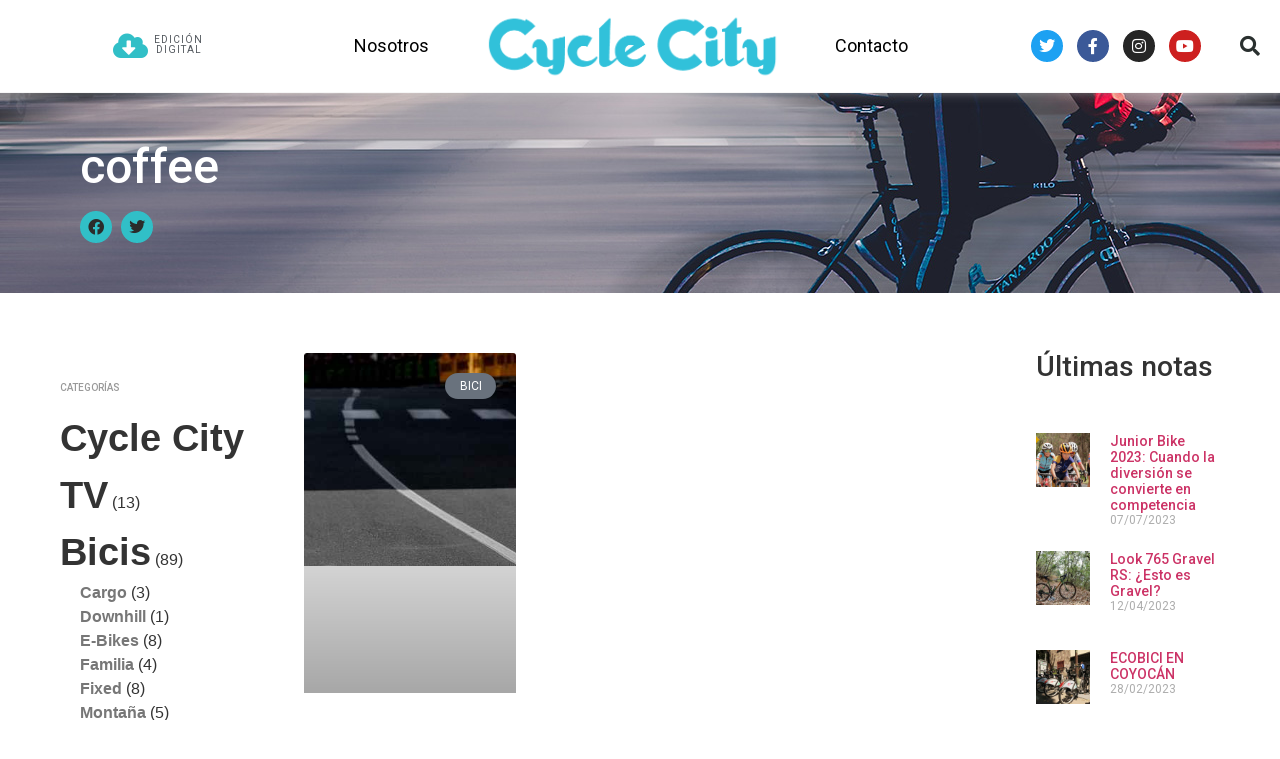

--- FILE ---
content_type: text/html; charset=UTF-8
request_url: https://www.cyclecity.mx/tag/coffee/
body_size: 90086
content:
<!doctype html>
<html lang="es">
<head>
	<meta charset="UTF-8">
		<meta name="viewport" content="width=device-width, initial-scale=1">
	<link rel="profile" href="http://gmpg.org/xfn/11">
	<meta name='robots' content='index, follow, max-image-preview:large, max-snippet:-1, max-video-preview:-1' />

	<!-- This site is optimized with the Yoast SEO plugin v23.5 - https://yoast.com/wordpress/plugins/seo/ -->
	<title>coffee Archives - Cycle City México</title>
	<link rel="canonical" href="https://www.cyclecity.mx/tag/coffee/" />
	<meta property="og:locale" content="es_ES" />
	<meta property="og:type" content="article" />
	<meta property="og:title" content="coffee Archives - Cycle City México" />
	<meta property="og:url" content="https://www.cyclecity.mx/tag/coffee/" />
	<meta property="og:site_name" content="Cycle City México" />
	<meta name="twitter:card" content="summary_large_image" />
	<script type="application/ld+json" class="yoast-schema-graph">{"@context":"https://schema.org","@graph":[{"@type":"CollectionPage","@id":"https://www.cyclecity.mx/tag/coffee/","url":"https://www.cyclecity.mx/tag/coffee/","name":"coffee Archives - Cycle City México","isPartOf":{"@id":"https://www.cyclecity.mx/#website"},"primaryImageOfPage":{"@id":"https://www.cyclecity.mx/tag/coffee/#primaryimage"},"image":{"@id":"https://www.cyclecity.mx/tag/coffee/#primaryimage"},"thumbnailUrl":"https://www.cyclecity.mx/wp-content/uploads/Digital.jpg","breadcrumb":{"@id":"https://www.cyclecity.mx/tag/coffee/#breadcrumb"},"inLanguage":"es"},{"@type":"ImageObject","inLanguage":"es","@id":"https://www.cyclecity.mx/tag/coffee/#primaryimage","url":"https://www.cyclecity.mx/wp-content/uploads/Digital.jpg","contentUrl":"https://www.cyclecity.mx/wp-content/uploads/Digital.jpg","width":1920,"height":1080},{"@type":"BreadcrumbList","@id":"https://www.cyclecity.mx/tag/coffee/#breadcrumb","itemListElement":[{"@type":"ListItem","position":1,"name":"Home","item":"https://www.cyclecity.mx/"},{"@type":"ListItem","position":2,"name":"coffee"}]},{"@type":"WebSite","@id":"https://www.cyclecity.mx/#website","url":"https://www.cyclecity.mx/","name":"Cycle City México","description":"Bicis y más","publisher":{"@id":"https://www.cyclecity.mx/#organization"},"potentialAction":[{"@type":"SearchAction","target":{"@type":"EntryPoint","urlTemplate":"https://www.cyclecity.mx/?s={search_term_string}"},"query-input":{"@type":"PropertyValueSpecification","valueRequired":true,"valueName":"search_term_string"}}],"inLanguage":"es"},{"@type":"Organization","@id":"https://www.cyclecity.mx/#organization","name":"Cycle City México","url":"https://www.cyclecity.mx/","logo":{"@type":"ImageObject","inLanguage":"es","@id":"https://www.cyclecity.mx/#/schema/logo/image/","url":"https://www.cyclecity.mx/wp-content/uploads/CycleCity-logotipo.png","contentUrl":"https://www.cyclecity.mx/wp-content/uploads/CycleCity-logotipo.png","width":620,"height":151,"caption":"Cycle City México"},"image":{"@id":"https://www.cyclecity.mx/#/schema/logo/image/"}}]}</script>
	<!-- / Yoast SEO plugin. -->


<link rel='dns-prefetch' href='//www.googletagmanager.com' />
<link rel='dns-prefetch' href='//pagead2.googlesyndication.com' />
<script type="text/javascript">
/* <![CDATA[ */
window._wpemojiSettings = {"baseUrl":"https:\/\/s.w.org\/images\/core\/emoji\/14.0.0\/72x72\/","ext":".png","svgUrl":"https:\/\/s.w.org\/images\/core\/emoji\/14.0.0\/svg\/","svgExt":".svg","source":{"concatemoji":"https:\/\/www.cyclecity.mx\/wp-includes\/js\/wp-emoji-release.min.js?ver=6.4.7"}};
/*! This file is auto-generated */
!function(i,n){var o,s,e;function c(e){try{var t={supportTests:e,timestamp:(new Date).valueOf()};sessionStorage.setItem(o,JSON.stringify(t))}catch(e){}}function p(e,t,n){e.clearRect(0,0,e.canvas.width,e.canvas.height),e.fillText(t,0,0);var t=new Uint32Array(e.getImageData(0,0,e.canvas.width,e.canvas.height).data),r=(e.clearRect(0,0,e.canvas.width,e.canvas.height),e.fillText(n,0,0),new Uint32Array(e.getImageData(0,0,e.canvas.width,e.canvas.height).data));return t.every(function(e,t){return e===r[t]})}function u(e,t,n){switch(t){case"flag":return n(e,"\ud83c\udff3\ufe0f\u200d\u26a7\ufe0f","\ud83c\udff3\ufe0f\u200b\u26a7\ufe0f")?!1:!n(e,"\ud83c\uddfa\ud83c\uddf3","\ud83c\uddfa\u200b\ud83c\uddf3")&&!n(e,"\ud83c\udff4\udb40\udc67\udb40\udc62\udb40\udc65\udb40\udc6e\udb40\udc67\udb40\udc7f","\ud83c\udff4\u200b\udb40\udc67\u200b\udb40\udc62\u200b\udb40\udc65\u200b\udb40\udc6e\u200b\udb40\udc67\u200b\udb40\udc7f");case"emoji":return!n(e,"\ud83e\udef1\ud83c\udffb\u200d\ud83e\udef2\ud83c\udfff","\ud83e\udef1\ud83c\udffb\u200b\ud83e\udef2\ud83c\udfff")}return!1}function f(e,t,n){var r="undefined"!=typeof WorkerGlobalScope&&self instanceof WorkerGlobalScope?new OffscreenCanvas(300,150):i.createElement("canvas"),a=r.getContext("2d",{willReadFrequently:!0}),o=(a.textBaseline="top",a.font="600 32px Arial",{});return e.forEach(function(e){o[e]=t(a,e,n)}),o}function t(e){var t=i.createElement("script");t.src=e,t.defer=!0,i.head.appendChild(t)}"undefined"!=typeof Promise&&(o="wpEmojiSettingsSupports",s=["flag","emoji"],n.supports={everything:!0,everythingExceptFlag:!0},e=new Promise(function(e){i.addEventListener("DOMContentLoaded",e,{once:!0})}),new Promise(function(t){var n=function(){try{var e=JSON.parse(sessionStorage.getItem(o));if("object"==typeof e&&"number"==typeof e.timestamp&&(new Date).valueOf()<e.timestamp+604800&&"object"==typeof e.supportTests)return e.supportTests}catch(e){}return null}();if(!n){if("undefined"!=typeof Worker&&"undefined"!=typeof OffscreenCanvas&&"undefined"!=typeof URL&&URL.createObjectURL&&"undefined"!=typeof Blob)try{var e="postMessage("+f.toString()+"("+[JSON.stringify(s),u.toString(),p.toString()].join(",")+"));",r=new Blob([e],{type:"text/javascript"}),a=new Worker(URL.createObjectURL(r),{name:"wpTestEmojiSupports"});return void(a.onmessage=function(e){c(n=e.data),a.terminate(),t(n)})}catch(e){}c(n=f(s,u,p))}t(n)}).then(function(e){for(var t in e)n.supports[t]=e[t],n.supports.everything=n.supports.everything&&n.supports[t],"flag"!==t&&(n.supports.everythingExceptFlag=n.supports.everythingExceptFlag&&n.supports[t]);n.supports.everythingExceptFlag=n.supports.everythingExceptFlag&&!n.supports.flag,n.DOMReady=!1,n.readyCallback=function(){n.DOMReady=!0}}).then(function(){return e}).then(function(){var e;n.supports.everything||(n.readyCallback(),(e=n.source||{}).concatemoji?t(e.concatemoji):e.wpemoji&&e.twemoji&&(t(e.twemoji),t(e.wpemoji)))}))}((window,document),window._wpemojiSettings);
/* ]]> */
</script>
<style id='wp-emoji-styles-inline-css' type='text/css'>

	img.wp-smiley, img.emoji {
		display: inline !important;
		border: none !important;
		box-shadow: none !important;
		height: 1em !important;
		width: 1em !important;
		margin: 0 0.07em !important;
		vertical-align: -0.1em !important;
		background: none !important;
		padding: 0 !important;
	}
</style>
<link rel='stylesheet' id='wp-block-library-css' href='https://www.cyclecity.mx/wp-includes/css/dist/block-library/style.min.css?ver=6.4.7' type='text/css' media='all' />
<style id='safe-svg-svg-icon-style-inline-css' type='text/css'>
.safe-svg-cover{text-align:center}.safe-svg-cover .safe-svg-inside{display:inline-block;max-width:100%}.safe-svg-cover svg{height:100%;max-height:100%;max-width:100%;width:100%}

</style>
<style id='classic-theme-styles-inline-css' type='text/css'>
/*! This file is auto-generated */
.wp-block-button__link{color:#fff;background-color:#32373c;border-radius:9999px;box-shadow:none;text-decoration:none;padding:calc(.667em + 2px) calc(1.333em + 2px);font-size:1.125em}.wp-block-file__button{background:#32373c;color:#fff;text-decoration:none}
</style>
<style id='global-styles-inline-css' type='text/css'>
body{--wp--preset--color--black: #000000;--wp--preset--color--cyan-bluish-gray: #abb8c3;--wp--preset--color--white: #ffffff;--wp--preset--color--pale-pink: #f78da7;--wp--preset--color--vivid-red: #cf2e2e;--wp--preset--color--luminous-vivid-orange: #ff6900;--wp--preset--color--luminous-vivid-amber: #fcb900;--wp--preset--color--light-green-cyan: #7bdcb5;--wp--preset--color--vivid-green-cyan: #00d084;--wp--preset--color--pale-cyan-blue: #8ed1fc;--wp--preset--color--vivid-cyan-blue: #0693e3;--wp--preset--color--vivid-purple: #9b51e0;--wp--preset--gradient--vivid-cyan-blue-to-vivid-purple: linear-gradient(135deg,rgba(6,147,227,1) 0%,rgb(155,81,224) 100%);--wp--preset--gradient--light-green-cyan-to-vivid-green-cyan: linear-gradient(135deg,rgb(122,220,180) 0%,rgb(0,208,130) 100%);--wp--preset--gradient--luminous-vivid-amber-to-luminous-vivid-orange: linear-gradient(135deg,rgba(252,185,0,1) 0%,rgba(255,105,0,1) 100%);--wp--preset--gradient--luminous-vivid-orange-to-vivid-red: linear-gradient(135deg,rgba(255,105,0,1) 0%,rgb(207,46,46) 100%);--wp--preset--gradient--very-light-gray-to-cyan-bluish-gray: linear-gradient(135deg,rgb(238,238,238) 0%,rgb(169,184,195) 100%);--wp--preset--gradient--cool-to-warm-spectrum: linear-gradient(135deg,rgb(74,234,220) 0%,rgb(151,120,209) 20%,rgb(207,42,186) 40%,rgb(238,44,130) 60%,rgb(251,105,98) 80%,rgb(254,248,76) 100%);--wp--preset--gradient--blush-light-purple: linear-gradient(135deg,rgb(255,206,236) 0%,rgb(152,150,240) 100%);--wp--preset--gradient--blush-bordeaux: linear-gradient(135deg,rgb(254,205,165) 0%,rgb(254,45,45) 50%,rgb(107,0,62) 100%);--wp--preset--gradient--luminous-dusk: linear-gradient(135deg,rgb(255,203,112) 0%,rgb(199,81,192) 50%,rgb(65,88,208) 100%);--wp--preset--gradient--pale-ocean: linear-gradient(135deg,rgb(255,245,203) 0%,rgb(182,227,212) 50%,rgb(51,167,181) 100%);--wp--preset--gradient--electric-grass: linear-gradient(135deg,rgb(202,248,128) 0%,rgb(113,206,126) 100%);--wp--preset--gradient--midnight: linear-gradient(135deg,rgb(2,3,129) 0%,rgb(40,116,252) 100%);--wp--preset--font-size--small: 13px;--wp--preset--font-size--medium: 20px;--wp--preset--font-size--large: 36px;--wp--preset--font-size--x-large: 42px;--wp--preset--spacing--20: 0.44rem;--wp--preset--spacing--30: 0.67rem;--wp--preset--spacing--40: 1rem;--wp--preset--spacing--50: 1.5rem;--wp--preset--spacing--60: 2.25rem;--wp--preset--spacing--70: 3.38rem;--wp--preset--spacing--80: 5.06rem;--wp--preset--shadow--natural: 6px 6px 9px rgba(0, 0, 0, 0.2);--wp--preset--shadow--deep: 12px 12px 50px rgba(0, 0, 0, 0.4);--wp--preset--shadow--sharp: 6px 6px 0px rgba(0, 0, 0, 0.2);--wp--preset--shadow--outlined: 6px 6px 0px -3px rgba(255, 255, 255, 1), 6px 6px rgba(0, 0, 0, 1);--wp--preset--shadow--crisp: 6px 6px 0px rgba(0, 0, 0, 1);}:where(.is-layout-flex){gap: 0.5em;}:where(.is-layout-grid){gap: 0.5em;}body .is-layout-flow > .alignleft{float: left;margin-inline-start: 0;margin-inline-end: 2em;}body .is-layout-flow > .alignright{float: right;margin-inline-start: 2em;margin-inline-end: 0;}body .is-layout-flow > .aligncenter{margin-left: auto !important;margin-right: auto !important;}body .is-layout-constrained > .alignleft{float: left;margin-inline-start: 0;margin-inline-end: 2em;}body .is-layout-constrained > .alignright{float: right;margin-inline-start: 2em;margin-inline-end: 0;}body .is-layout-constrained > .aligncenter{margin-left: auto !important;margin-right: auto !important;}body .is-layout-constrained > :where(:not(.alignleft):not(.alignright):not(.alignfull)){max-width: var(--wp--style--global--content-size);margin-left: auto !important;margin-right: auto !important;}body .is-layout-constrained > .alignwide{max-width: var(--wp--style--global--wide-size);}body .is-layout-flex{display: flex;}body .is-layout-flex{flex-wrap: wrap;align-items: center;}body .is-layout-flex > *{margin: 0;}body .is-layout-grid{display: grid;}body .is-layout-grid > *{margin: 0;}:where(.wp-block-columns.is-layout-flex){gap: 2em;}:where(.wp-block-columns.is-layout-grid){gap: 2em;}:where(.wp-block-post-template.is-layout-flex){gap: 1.25em;}:where(.wp-block-post-template.is-layout-grid){gap: 1.25em;}.has-black-color{color: var(--wp--preset--color--black) !important;}.has-cyan-bluish-gray-color{color: var(--wp--preset--color--cyan-bluish-gray) !important;}.has-white-color{color: var(--wp--preset--color--white) !important;}.has-pale-pink-color{color: var(--wp--preset--color--pale-pink) !important;}.has-vivid-red-color{color: var(--wp--preset--color--vivid-red) !important;}.has-luminous-vivid-orange-color{color: var(--wp--preset--color--luminous-vivid-orange) !important;}.has-luminous-vivid-amber-color{color: var(--wp--preset--color--luminous-vivid-amber) !important;}.has-light-green-cyan-color{color: var(--wp--preset--color--light-green-cyan) !important;}.has-vivid-green-cyan-color{color: var(--wp--preset--color--vivid-green-cyan) !important;}.has-pale-cyan-blue-color{color: var(--wp--preset--color--pale-cyan-blue) !important;}.has-vivid-cyan-blue-color{color: var(--wp--preset--color--vivid-cyan-blue) !important;}.has-vivid-purple-color{color: var(--wp--preset--color--vivid-purple) !important;}.has-black-background-color{background-color: var(--wp--preset--color--black) !important;}.has-cyan-bluish-gray-background-color{background-color: var(--wp--preset--color--cyan-bluish-gray) !important;}.has-white-background-color{background-color: var(--wp--preset--color--white) !important;}.has-pale-pink-background-color{background-color: var(--wp--preset--color--pale-pink) !important;}.has-vivid-red-background-color{background-color: var(--wp--preset--color--vivid-red) !important;}.has-luminous-vivid-orange-background-color{background-color: var(--wp--preset--color--luminous-vivid-orange) !important;}.has-luminous-vivid-amber-background-color{background-color: var(--wp--preset--color--luminous-vivid-amber) !important;}.has-light-green-cyan-background-color{background-color: var(--wp--preset--color--light-green-cyan) !important;}.has-vivid-green-cyan-background-color{background-color: var(--wp--preset--color--vivid-green-cyan) !important;}.has-pale-cyan-blue-background-color{background-color: var(--wp--preset--color--pale-cyan-blue) !important;}.has-vivid-cyan-blue-background-color{background-color: var(--wp--preset--color--vivid-cyan-blue) !important;}.has-vivid-purple-background-color{background-color: var(--wp--preset--color--vivid-purple) !important;}.has-black-border-color{border-color: var(--wp--preset--color--black) !important;}.has-cyan-bluish-gray-border-color{border-color: var(--wp--preset--color--cyan-bluish-gray) !important;}.has-white-border-color{border-color: var(--wp--preset--color--white) !important;}.has-pale-pink-border-color{border-color: var(--wp--preset--color--pale-pink) !important;}.has-vivid-red-border-color{border-color: var(--wp--preset--color--vivid-red) !important;}.has-luminous-vivid-orange-border-color{border-color: var(--wp--preset--color--luminous-vivid-orange) !important;}.has-luminous-vivid-amber-border-color{border-color: var(--wp--preset--color--luminous-vivid-amber) !important;}.has-light-green-cyan-border-color{border-color: var(--wp--preset--color--light-green-cyan) !important;}.has-vivid-green-cyan-border-color{border-color: var(--wp--preset--color--vivid-green-cyan) !important;}.has-pale-cyan-blue-border-color{border-color: var(--wp--preset--color--pale-cyan-blue) !important;}.has-vivid-cyan-blue-border-color{border-color: var(--wp--preset--color--vivid-cyan-blue) !important;}.has-vivid-purple-border-color{border-color: var(--wp--preset--color--vivid-purple) !important;}.has-vivid-cyan-blue-to-vivid-purple-gradient-background{background: var(--wp--preset--gradient--vivid-cyan-blue-to-vivid-purple) !important;}.has-light-green-cyan-to-vivid-green-cyan-gradient-background{background: var(--wp--preset--gradient--light-green-cyan-to-vivid-green-cyan) !important;}.has-luminous-vivid-amber-to-luminous-vivid-orange-gradient-background{background: var(--wp--preset--gradient--luminous-vivid-amber-to-luminous-vivid-orange) !important;}.has-luminous-vivid-orange-to-vivid-red-gradient-background{background: var(--wp--preset--gradient--luminous-vivid-orange-to-vivid-red) !important;}.has-very-light-gray-to-cyan-bluish-gray-gradient-background{background: var(--wp--preset--gradient--very-light-gray-to-cyan-bluish-gray) !important;}.has-cool-to-warm-spectrum-gradient-background{background: var(--wp--preset--gradient--cool-to-warm-spectrum) !important;}.has-blush-light-purple-gradient-background{background: var(--wp--preset--gradient--blush-light-purple) !important;}.has-blush-bordeaux-gradient-background{background: var(--wp--preset--gradient--blush-bordeaux) !important;}.has-luminous-dusk-gradient-background{background: var(--wp--preset--gradient--luminous-dusk) !important;}.has-pale-ocean-gradient-background{background: var(--wp--preset--gradient--pale-ocean) !important;}.has-electric-grass-gradient-background{background: var(--wp--preset--gradient--electric-grass) !important;}.has-midnight-gradient-background{background: var(--wp--preset--gradient--midnight) !important;}.has-small-font-size{font-size: var(--wp--preset--font-size--small) !important;}.has-medium-font-size{font-size: var(--wp--preset--font-size--medium) !important;}.has-large-font-size{font-size: var(--wp--preset--font-size--large) !important;}.has-x-large-font-size{font-size: var(--wp--preset--font-size--x-large) !important;}
.wp-block-navigation a:where(:not(.wp-element-button)){color: inherit;}
:where(.wp-block-post-template.is-layout-flex){gap: 1.25em;}:where(.wp-block-post-template.is-layout-grid){gap: 1.25em;}
:where(.wp-block-columns.is-layout-flex){gap: 2em;}:where(.wp-block-columns.is-layout-grid){gap: 2em;}
.wp-block-pullquote{font-size: 1.5em;line-height: 1.6;}
</style>
<link rel='stylesheet' id='hello-elementor-css' href='https://www.cyclecity.mx/wp-content/themes/hello-elementor/style.min.css?ver=2.4.1' type='text/css' media='all' />
<link rel='stylesheet' id='hello-elementor-theme-style-css' href='https://www.cyclecity.mx/wp-content/themes/hello-elementor/theme.min.css?ver=2.4.1' type='text/css' media='all' />
<link rel='stylesheet' id='jet-elements-css' href='https://www.cyclecity.mx/wp-content/plugins/jet-elements/assets/css/jet-elements.css?ver=2.5.9' type='text/css' media='all' />
<link rel='stylesheet' id='jet-elements-skin-css' href='https://www.cyclecity.mx/wp-content/plugins/jet-elements/assets/css/jet-elements-skin.css?ver=2.5.9' type='text/css' media='all' />
<link rel='stylesheet' id='elementor-icons-css' href='https://www.cyclecity.mx/wp-content/plugins/elementor/assets/lib/eicons/css/elementor-icons.min.css?ver=5.35.0' type='text/css' media='all' />
<link rel='stylesheet' id='elementor-frontend-css' href='https://www.cyclecity.mx/wp-content/plugins/elementor/assets/css/frontend.min.css?ver=3.27.7' type='text/css' media='all' />
<link rel='stylesheet' id='elementor-post-10498-css' href='https://www.cyclecity.mx/wp-content/uploads/elementor/css/post-10498.css?ver=1768333128' type='text/css' media='all' />
<link rel='stylesheet' id='elementor-pro-css' href='https://www.cyclecity.mx/wp-content/plugins/elementor-pro/assets/css/frontend.min.css?ver=3.17.1' type='text/css' media='all' />
<link rel='stylesheet' id='jet-blog-css' href='https://www.cyclecity.mx/wp-content/plugins/jet-blog/assets/css/jet-blog.css?ver=2.2.14' type='text/css' media='all' />
<link rel='stylesheet' id='jet-search-css' href='https://www.cyclecity.mx/wp-content/plugins/jet-search/assets/css/jet-search.css?ver=2.1.14' type='text/css' media='all' />
<link rel='stylesheet' id='font-awesome-5-all-css' href='https://www.cyclecity.mx/wp-content/plugins/elementor/assets/lib/font-awesome/css/all.min.css?ver=3.27.7' type='text/css' media='all' />
<link rel='stylesheet' id='font-awesome-4-shim-css' href='https://www.cyclecity.mx/wp-content/plugins/elementor/assets/lib/font-awesome/css/v4-shims.min.css?ver=3.27.7' type='text/css' media='all' />
<link rel='stylesheet' id='elementor-post-9-css' href='https://www.cyclecity.mx/wp-content/uploads/elementor/css/post-9.css?ver=1768333129' type='text/css' media='all' />
<link rel='stylesheet' id='elementor-post-5524-css' href='https://www.cyclecity.mx/wp-content/uploads/elementor/css/post-5524.css?ver=1768333129' type='text/css' media='all' />
<link rel='stylesheet' id='elementor-post-5619-css' href='https://www.cyclecity.mx/wp-content/uploads/elementor/css/post-5619.css?ver=1768339853' type='text/css' media='all' />
<link rel='stylesheet' id='google-fonts-1-css' href='https://fonts.googleapis.com/css?family=Roboto%3A100%2C100italic%2C200%2C200italic%2C300%2C300italic%2C400%2C400italic%2C500%2C500italic%2C600%2C600italic%2C700%2C700italic%2C800%2C800italic%2C900%2C900italic%7CRoboto+Slab%3A100%2C100italic%2C200%2C200italic%2C300%2C300italic%2C400%2C400italic%2C500%2C500italic%2C600%2C600italic%2C700%2C700italic%2C800%2C800italic%2C900%2C900italic%7CNunito%3A100%2C100italic%2C200%2C200italic%2C300%2C300italic%2C400%2C400italic%2C500%2C500italic%2C600%2C600italic%2C700%2C700italic%2C800%2C800italic%2C900%2C900italic&#038;display=auto&#038;ver=6.4.7' type='text/css' media='all' />
<link rel='stylesheet' id='elementor-icons-shared-0-css' href='https://www.cyclecity.mx/wp-content/plugins/elementor/assets/lib/font-awesome/css/fontawesome.min.css?ver=5.15.3' type='text/css' media='all' />
<link rel='stylesheet' id='elementor-icons-fa-solid-css' href='https://www.cyclecity.mx/wp-content/plugins/elementor/assets/lib/font-awesome/css/solid.min.css?ver=5.15.3' type='text/css' media='all' />
<link rel='stylesheet' id='elementor-icons-fa-brands-css' href='https://www.cyclecity.mx/wp-content/plugins/elementor/assets/lib/font-awesome/css/brands.min.css?ver=5.15.3' type='text/css' media='all' />
<link rel='stylesheet' id='elementor-icons-fa-regular-css' href='https://www.cyclecity.mx/wp-content/plugins/elementor/assets/lib/font-awesome/css/regular.min.css?ver=5.15.3' type='text/css' media='all' />
<link rel="preconnect" href="https://fonts.gstatic.com/" crossorigin><script type="text/javascript" src="https://www.cyclecity.mx/wp-content/plugins/elementor/assets/lib/font-awesome/js/v4-shims.min.js?ver=3.27.7" id="font-awesome-4-shim-js"></script>

<!-- Fragmento de código de la etiqueta de Google (gtag.js) añadida por Site Kit -->
<!-- Fragmento de código de Google Analytics añadido por Site Kit -->
<script type="text/javascript" src="https://www.googletagmanager.com/gtag/js?id=GT-TQKJ4GH" id="google_gtagjs-js" async></script>
<script type="text/javascript" id="google_gtagjs-js-after">
/* <![CDATA[ */
window.dataLayer = window.dataLayer || [];function gtag(){dataLayer.push(arguments);}
gtag("set","linker",{"domains":["www.cyclecity.mx"]});
gtag("js", new Date());
gtag("set", "developer_id.dZTNiMT", true);
gtag("config", "GT-TQKJ4GH");
/* ]]> */
</script>
<link rel="https://api.w.org/" href="https://www.cyclecity.mx/wp-json/" /><link rel="alternate" type="application/json" href="https://www.cyclecity.mx/wp-json/wp/v2/tags/378" /><meta name="generator" content="Site Kit by Google 1.170.0" />
<!-- Metaetiquetas de Google AdSense añadidas por Site Kit -->
<meta name="google-adsense-platform-account" content="ca-host-pub-2644536267352236">
<meta name="google-adsense-platform-domain" content="sitekit.withgoogle.com">
<!-- Acabar con las metaetiquetas de Google AdSense añadidas por Site Kit -->
<meta name="generator" content="Elementor 3.27.7; features: additional_custom_breakpoints; settings: css_print_method-external, google_font-enabled, font_display-auto">
			<style>
				.e-con.e-parent:nth-of-type(n+4):not(.e-lazyloaded):not(.e-no-lazyload),
				.e-con.e-parent:nth-of-type(n+4):not(.e-lazyloaded):not(.e-no-lazyload) * {
					background-image: none !important;
				}
				@media screen and (max-height: 1024px) {
					.e-con.e-parent:nth-of-type(n+3):not(.e-lazyloaded):not(.e-no-lazyload),
					.e-con.e-parent:nth-of-type(n+3):not(.e-lazyloaded):not(.e-no-lazyload) * {
						background-image: none !important;
					}
				}
				@media screen and (max-height: 640px) {
					.e-con.e-parent:nth-of-type(n+2):not(.e-lazyloaded):not(.e-no-lazyload),
					.e-con.e-parent:nth-of-type(n+2):not(.e-lazyloaded):not(.e-no-lazyload) * {
						background-image: none !important;
					}
				}
			</style>
			
<!-- Fragmento de código de Google Adsense añadido por Site Kit -->
<script type="text/javascript" async="async" src="https://pagead2.googlesyndication.com/pagead/js/adsbygoogle.js?client=ca-pub-3052265596401915&amp;host=ca-host-pub-2644536267352236" crossorigin="anonymous"></script>

<!-- Final del fragmento de código de Google Adsense añadido por Site Kit -->
<link rel="icon" href="https://www.cyclecity.mx/wp-content/uploads/c-220x220.png" sizes="32x32" />
<link rel="icon" href="https://www.cyclecity.mx/wp-content/uploads/c-220x220.png" sizes="192x192" />
<link rel="apple-touch-icon" href="https://www.cyclecity.mx/wp-content/uploads/c-220x220.png" />
<meta name="msapplication-TileImage" content="https://www.cyclecity.mx/wp-content/uploads/c-300x300.png" />
		<style type="text/css" id="wp-custom-css">
			.wtitle{
	font-size:10px;
	text-transform: uppercase;
	color:#999;
	
}

.widgetside a {
	color:#333;
	font-weight:600;
	font-size:38px;
}
.widgetside a:hover {color:#bb1e5d;}
ul.children a{
	color:#777;
	
	font-size:16px;
}



.widgetside ul {
	margin:0;
	padding:0;
		font-family: 'Miriam Libre', sans-serif;
		
	list-style:none;
	
}

ul.children li {
	padding-left:10px;
	margin-left:10px;
}

.uc_image_carousel_content h2 { font-size:100px;}


@media (max-width: 1280px) {

}
@media (max-width: 980px) {
.uc_image_carousel_content h2 { font-size:38px;}
}
@media (max-width: 480px) {

}
		</style>
		</head>
<body class="archive tag tag-coffee tag-378 wp-custom-logo elementor-default elementor-template-full-width elementor-kit-10498 elementor-page-5619">

		<div data-elementor-type="header" data-elementor-id="9" class="elementor elementor-9 elementor-location-header" data-elementor-post-type="elementor_library">
					<div class="elementor-section-wrap">
								<section class="elementor-section elementor-top-section elementor-element elementor-element-55ebe896 elementor-section-content-middle elementor-hidden-tablet elementor-hidden-phone elementor-section-boxed elementor-section-height-default elementor-section-height-default" data-id="55ebe896" data-element_type="section" data-settings="{&quot;sticky&quot;:&quot;top&quot;,&quot;background_background&quot;:&quot;classic&quot;,&quot;background_motion_fx_motion_fx_scrolling&quot;:&quot;yes&quot;,&quot;background_motion_fx_scale_effect&quot;:&quot;yes&quot;,&quot;background_motion_fx_scale_speed&quot;:{&quot;unit&quot;:&quot;px&quot;,&quot;size&quot;:0,&quot;sizes&quot;:[]},&quot;shape_divider_bottom&quot;:&quot;mountains&quot;,&quot;background_motion_fx_scale_direction&quot;:&quot;out-in&quot;,&quot;background_motion_fx_scale_range&quot;:{&quot;unit&quot;:&quot;%&quot;,&quot;size&quot;:&quot;&quot;,&quot;sizes&quot;:{&quot;start&quot;:20,&quot;end&quot;:80}},&quot;background_motion_fx_devices&quot;:[&quot;desktop&quot;,&quot;tablet&quot;,&quot;mobile&quot;],&quot;sticky_on&quot;:[&quot;desktop&quot;,&quot;tablet&quot;,&quot;mobile&quot;],&quot;sticky_offset&quot;:0,&quot;sticky_effects_offset&quot;:0}">
							<div class="elementor-background-overlay"></div>
						<div class="elementor-shape elementor-shape-bottom" data-negative="false">
			<svg xmlns="http://www.w3.org/2000/svg" viewBox="0 0 1000 100" preserveAspectRatio="none">
	<path class="elementor-shape-fill" opacity="0.33" d="M473,67.3c-203.9,88.3-263.1-34-320.3,0C66,119.1,0,59.7,0,59.7V0h1000v59.7 c0,0-62.1,26.1-94.9,29.3c-32.8,3.3-62.8-12.3-75.8-22.1C806,49.6,745.3,8.7,694.9,4.7S492.4,59,473,67.3z"/>
	<path class="elementor-shape-fill" opacity="0.66" d="M734,67.3c-45.5,0-77.2-23.2-129.1-39.1c-28.6-8.7-150.3-10.1-254,39.1 s-91.7-34.4-149.2,0C115.7,118.3,0,39.8,0,39.8V0h1000v36.5c0,0-28.2-18.5-92.1-18.5C810.2,18.1,775.7,67.3,734,67.3z"/>
	<path class="elementor-shape-fill" d="M766.1,28.9c-200-57.5-266,65.5-395.1,19.5C242,1.8,242,5.4,184.8,20.6C128,35.8,132.3,44.9,89.9,52.5C28.6,63.7,0,0,0,0 h1000c0,0-9.9,40.9-83.6,48.1S829.6,47,766.1,28.9z"/>
</svg>		</div>
					<div class="elementor-container elementor-column-gap-no">
					<div class="elementor-column elementor-col-14 elementor-top-column elementor-element elementor-element-d927008" data-id="d927008" data-element_type="column">
			<div class="elementor-widget-wrap">
							</div>
		</div>
				<div class="elementor-column elementor-col-14 elementor-top-column elementor-element elementor-element-1be1096" data-id="1be1096" data-element_type="column">
			<div class="elementor-widget-wrap elementor-element-populated">
						<div class="elementor-element elementor-element-390ee29 elementor-position-left elementor-vertical-align-middle elementor-view-default elementor-mobile-position-top elementor-widget elementor-widget-icon-box" data-id="390ee29" data-element_type="widget" data-widget_type="icon-box.default">
				<div class="elementor-widget-container">
							<div class="elementor-icon-box-wrapper">

						<div class="elementor-icon-box-icon">
				<a href="https://www.cyclecity.mx/edicion-digital-cyclecity/" class="elementor-icon" tabindex="-1" aria-label="EDICIÓN DIGITAL">
				<i aria-hidden="true" class="fas fa-cloud-download-alt"></i>				</a>
			</div>
			
						<div class="elementor-icon-box-content">

									<p class="elementor-icon-box-title">
						<a href="https://www.cyclecity.mx/edicion-digital-cyclecity/" >
							EDICIÓN DIGITAL						</a>
					</p>
				
				
			</div>
			
		</div>
						</div>
				</div>
					</div>
		</div>
				<div class="elementor-column elementor-col-14 elementor-top-column elementor-element elementor-element-a745ba7" data-id="a745ba7" data-element_type="column">
			<div class="elementor-widget-wrap elementor-element-populated">
						<div class="elementor-element elementor-element-5c9cb39 elementor-nav-menu__align-right elementor-nav-menu--dropdown-none elementor-widget elementor-widget-nav-menu" data-id="5c9cb39" data-element_type="widget" data-settings="{&quot;layout&quot;:&quot;horizontal&quot;,&quot;submenu_icon&quot;:{&quot;value&quot;:&quot;&lt;i class=\&quot;fas fa-caret-down\&quot;&gt;&lt;\/i&gt;&quot;,&quot;library&quot;:&quot;fa-solid&quot;}}" data-widget_type="nav-menu.default">
				<div class="elementor-widget-container">
								<nav class="elementor-nav-menu--main elementor-nav-menu__container elementor-nav-menu--layout-horizontal e--pointer-framed e--animation-fade">
				<ul id="menu-1-5c9cb39" class="elementor-nav-menu"><li class="menu-item menu-item-type-post_type menu-item-object-page menu-item-5846"><a href="https://www.cyclecity.mx/nosotros/" class="elementor-item">Nosotros</a></li>
</ul>			</nav>
						<nav class="elementor-nav-menu--dropdown elementor-nav-menu__container" aria-hidden="true">
				<ul id="menu-2-5c9cb39" class="elementor-nav-menu"><li class="menu-item menu-item-type-post_type menu-item-object-page menu-item-5846"><a href="https://www.cyclecity.mx/nosotros/" class="elementor-item" tabindex="-1">Nosotros</a></li>
</ul>			</nav>
						</div>
				</div>
					</div>
		</div>
				<div class="elementor-column elementor-col-14 elementor-top-column elementor-element elementor-element-57d3c8f" data-id="57d3c8f" data-element_type="column">
			<div class="elementor-widget-wrap elementor-element-populated">
						<div class="elementor-element elementor-element-34c5b337 elementor-widget elementor-widget-theme-site-logo elementor-widget-image" data-id="34c5b337" data-element_type="widget" data-widget_type="theme-site-logo.default">
				<div class="elementor-widget-container">
										<div class="elementor-image">
								<a href="https://www.cyclecity.mx">
			<img fetchpriority="high" width="620" height="151" src="https://www.cyclecity.mx/wp-content/uploads/CycleCity-logotipo.png" class="attachment-full size-full wp-image-7444" alt="" srcset="https://www.cyclecity.mx/wp-content/uploads/CycleCity-logotipo.png 620w, https://www.cyclecity.mx/wp-content/uploads/CycleCity-logotipo-600x146.png 600w" sizes="(max-width: 620px) 100vw, 620px" />				</a>
										</div>
								</div>
				</div>
					</div>
		</div>
				<div class="elementor-column elementor-col-14 elementor-top-column elementor-element elementor-element-e899ec7" data-id="e899ec7" data-element_type="column">
			<div class="elementor-widget-wrap elementor-element-populated">
						<div class="elementor-element elementor-element-4864780 elementor-nav-menu__align-left elementor-nav-menu--dropdown-none elementor-widget elementor-widget-nav-menu" data-id="4864780" data-element_type="widget" data-settings="{&quot;layout&quot;:&quot;horizontal&quot;,&quot;submenu_icon&quot;:{&quot;value&quot;:&quot;&lt;i class=\&quot;fas fa-caret-down\&quot;&gt;&lt;\/i&gt;&quot;,&quot;library&quot;:&quot;fa-solid&quot;}}" data-widget_type="nav-menu.default">
				<div class="elementor-widget-container">
								<nav class="elementor-nav-menu--main elementor-nav-menu__container elementor-nav-menu--layout-horizontal e--pointer-framed e--animation-fade">
				<ul id="menu-1-4864780" class="elementor-nav-menu"><li class="menu-item menu-item-type-post_type menu-item-object-page menu-item-5848"><a href="https://www.cyclecity.mx/contacto/" class="elementor-item">Contacto</a></li>
</ul>			</nav>
						<nav class="elementor-nav-menu--dropdown elementor-nav-menu__container" aria-hidden="true">
				<ul id="menu-2-4864780" class="elementor-nav-menu"><li class="menu-item menu-item-type-post_type menu-item-object-page menu-item-5848"><a href="https://www.cyclecity.mx/contacto/" class="elementor-item" tabindex="-1">Contacto</a></li>
</ul>			</nav>
						</div>
				</div>
					</div>
		</div>
				<div class="elementor-column elementor-col-14 elementor-top-column elementor-element elementor-element-b899eaa elementor-hidden-tablet elementor-hidden-phone" data-id="b899eaa" data-element_type="column">
			<div class="elementor-widget-wrap elementor-element-populated">
						<div class="elementor-element elementor-element-0c79454 e-grid-align-right elementor-shape-rounded elementor-grid-0 elementor-widget elementor-widget-social-icons" data-id="0c79454" data-element_type="widget" data-widget_type="social-icons.default">
				<div class="elementor-widget-container">
							<div class="elementor-social-icons-wrapper elementor-grid">
							<span class="elementor-grid-item">
					<a class="elementor-icon elementor-social-icon elementor-social-icon-twitter elementor-animation-shrink elementor-repeater-item-269da91" href="https://twitter.com/cyclecitymx" target="_blank">
						<span class="elementor-screen-only">Twitter</span>
						<i class="fab fa-twitter"></i>					</a>
				</span>
							<span class="elementor-grid-item">
					<a class="elementor-icon elementor-social-icon elementor-social-icon-facebook-f elementor-animation-shrink elementor-repeater-item-ceb5414" href="https://www.facebook.com/cyclecity.mx/" target="_blank">
						<span class="elementor-screen-only">Facebook-f</span>
						<i class="fab fa-facebook-f"></i>					</a>
				</span>
							<span class="elementor-grid-item">
					<a class="elementor-icon elementor-social-icon elementor-social-icon-instagram elementor-animation-shrink elementor-repeater-item-0151d11" href="https://www.instagram.com/cyclecity/" target="_blank">
						<span class="elementor-screen-only">Instagram</span>
						<i class="fab fa-instagram"></i>					</a>
				</span>
							<span class="elementor-grid-item">
					<a class="elementor-icon elementor-social-icon elementor-social-icon-youtube elementor-animation-shrink elementor-repeater-item-d8710f8" href="https://www.youtube.com/channel/UCvTq7OZm2s64SgZ2tyqfsTw" target="_blank">
						<span class="elementor-screen-only">Youtube</span>
						<i class="fab fa-youtube"></i>					</a>
				</span>
					</div>
						</div>
				</div>
					</div>
		</div>
				<div class="elementor-column elementor-col-14 elementor-top-column elementor-element elementor-element-13f9f88" data-id="13f9f88" data-element_type="column">
			<div class="elementor-widget-wrap elementor-element-populated">
						<div class="elementor-element elementor-element-8ccae50 elementor-search-form--skin-full_screen elementor-widget elementor-widget-search-form" data-id="8ccae50" data-element_type="widget" data-settings="{&quot;skin&quot;:&quot;full_screen&quot;}" data-widget_type="search-form.default">
				<div class="elementor-widget-container">
							<form class="elementor-search-form" action="https://www.cyclecity.mx" method="get" role="search">
									<div class="elementor-search-form__toggle" tabindex="0" role="button">
				<i aria-hidden="true" class="fas fa-search"></i>				<span class="elementor-screen-only">Buscar</span>
			</div>
						<div class="elementor-search-form__container">
				<label class="elementor-screen-only" for="elementor-search-form-8ccae50">Buscar</label>

				
				<input id="elementor-search-form-8ccae50" placeholder="Buscar..." class="elementor-search-form__input" type="search" name="s" value="">
				
				
								<div class="dialog-lightbox-close-button dialog-close-button" role="button" tabindex="0">
					<i aria-hidden="true" class="eicon-close"></i>					<span class="elementor-screen-only">Cerrar este cuadro de búsqueda.</span>
				</div>
							</div>
		</form>
						</div>
				</div>
					</div>
		</div>
					</div>
		</section>
				<section class="elementor-section elementor-top-section elementor-element elementor-element-d6e0bb1 elementor-hidden-desktop elementor-section-boxed elementor-section-height-default elementor-section-height-default" data-id="d6e0bb1" data-element_type="section">
						<div class="elementor-container elementor-column-gap-default">
					<div class="elementor-column elementor-col-50 elementor-top-column elementor-element elementor-element-6d1dab0" data-id="6d1dab0" data-element_type="column">
			<div class="elementor-widget-wrap elementor-element-populated">
						<div class="elementor-element elementor-element-599ef1c elementor-nav-menu--stretch elementor-hidden-desktop elementor-nav-menu__text-align-aside elementor-nav-menu--toggle elementor-nav-menu--burger elementor-widget elementor-widget-nav-menu" data-id="599ef1c" data-element_type="widget" data-settings="{&quot;layout&quot;:&quot;dropdown&quot;,&quot;full_width&quot;:&quot;stretch&quot;,&quot;submenu_icon&quot;:{&quot;value&quot;:&quot;&lt;i class=\&quot;\&quot;&gt;&lt;\/i&gt;&quot;,&quot;library&quot;:&quot;&quot;},&quot;toggle&quot;:&quot;burger&quot;}" data-widget_type="nav-menu.default">
				<div class="elementor-widget-container">
							<div class="elementor-menu-toggle" role="button" tabindex="0" aria-label="Alternar menú" aria-expanded="false">
			<i aria-hidden="true" role="presentation" class="elementor-menu-toggle__icon--open eicon-menu-bar"></i><i aria-hidden="true" role="presentation" class="elementor-menu-toggle__icon--close eicon-close"></i>			<span class="elementor-screen-only">Menú</span>
		</div>
					<nav class="elementor-nav-menu--dropdown elementor-nav-menu__container" aria-hidden="true">
				<ul id="menu-2-599ef1c" class="elementor-nav-menu"><li class="menu-item menu-item-type-post_type menu-item-object-page menu-item-9205"><a href="https://www.cyclecity.mx/edicion-digital-cyclecity/" class="elementor-item" tabindex="-1">Edición digital</a></li>
<li class="menu-item menu-item-type-post_type menu-item-object-page menu-item-9204"><a href="https://www.cyclecity.mx/distribucion-cyclecity/" class="elementor-item" tabindex="-1">Distribución</a></li>
<li class="menu-item menu-item-type-post_type menu-item-object-page menu-item-9206"><a href="https://www.cyclecity.mx/nosotros/" class="elementor-item" tabindex="-1">Nosotros</a></li>
<li class="menu-item menu-item-type-post_type menu-item-object-page menu-item-9203"><a href="https://www.cyclecity.mx/convocatorias/" class="elementor-item" tabindex="-1">Convocatorias</a></li>
<li class="menu-item menu-item-type-post_type menu-item-object-page menu-item-9202"><a href="https://www.cyclecity.mx/contacto/" class="elementor-item" tabindex="-1">Contacto</a></li>
</ul>			</nav>
						</div>
				</div>
					</div>
		</div>
				<div class="elementor-column elementor-col-50 elementor-top-column elementor-element elementor-element-1d9f032" data-id="1d9f032" data-element_type="column">
			<div class="elementor-widget-wrap elementor-element-populated">
						<div class="elementor-element elementor-element-3fc16fb elementor-hidden-desktop elementor-widget elementor-widget-theme-site-logo elementor-widget-image" data-id="3fc16fb" data-element_type="widget" data-widget_type="theme-site-logo.default">
				<div class="elementor-widget-container">
										<div class="elementor-image">
								<a href="https://www.cyclecity.mx">
			<img fetchpriority="high" width="620" height="151" src="https://www.cyclecity.mx/wp-content/uploads/CycleCity-logotipo.png" class="attachment-full size-full wp-image-7444" alt="" srcset="https://www.cyclecity.mx/wp-content/uploads/CycleCity-logotipo.png 620w, https://www.cyclecity.mx/wp-content/uploads/CycleCity-logotipo-600x146.png 600w" sizes="(max-width: 620px) 100vw, 620px" />				</a>
										</div>
								</div>
				</div>
					</div>
		</div>
				<div class="elementor-column elementor-col-100 elementor-top-column elementor-element elementor-element-2a07c1a" data-id="2a07c1a" data-element_type="column">
			<div class="elementor-widget-wrap elementor-element-populated">
						<div class="elementor-element elementor-element-315f840 elementor-search-form--skin-full_screen elementor-hidden-desktop elementor-widget elementor-widget-search-form" data-id="315f840" data-element_type="widget" data-settings="{&quot;skin&quot;:&quot;full_screen&quot;}" data-widget_type="search-form.default">
				<div class="elementor-widget-container">
							<form class="elementor-search-form" action="https://www.cyclecity.mx" method="get" role="search">
									<div class="elementor-search-form__toggle" tabindex="0" role="button">
				<i aria-hidden="true" class="fas fa-search"></i>				<span class="elementor-screen-only">Buscar</span>
			</div>
						<div class="elementor-search-form__container">
				<label class="elementor-screen-only" for="elementor-search-form-315f840">Buscar</label>

				
				<input id="elementor-search-form-315f840" placeholder="Buscar..." class="elementor-search-form__input" type="search" name="s" value="">
				
				
								<div class="dialog-lightbox-close-button dialog-close-button" role="button" tabindex="0">
					<i aria-hidden="true" class="eicon-close"></i>					<span class="elementor-screen-only">Cerrar este cuadro de búsqueda.</span>
				</div>
							</div>
		</form>
						</div>
				</div>
					</div>
		</div>
					</div>
		</section>
				<section class="elementor-section elementor-top-section elementor-element elementor-element-d6a3014 elementor-hidden-desktop elementor-section-boxed elementor-section-height-default elementor-section-height-default" data-id="d6a3014" data-element_type="section">
						<div class="elementor-container elementor-column-gap-default">
					<div class="elementor-column elementor-col-25 elementor-top-column elementor-element elementor-element-28a95c7" data-id="28a95c7" data-element_type="column">
			<div class="elementor-widget-wrap">
							</div>
		</div>
				<div class="elementor-column elementor-col-25 elementor-top-column elementor-element elementor-element-97fa780" data-id="97fa780" data-element_type="column">
			<div class="elementor-widget-wrap elementor-element-populated">
						<div class="elementor-element elementor-element-963ba2c elementor-hidden-desktop elementor-view-default elementor-widget elementor-widget-icon" data-id="963ba2c" data-element_type="widget" data-widget_type="icon.default">
				<div class="elementor-widget-container">
							<div class="elementor-icon-wrapper">
			<a class="elementor-icon" href="https://www.cyclecity.mx/edicion-digital-cyclecity/">
			<i aria-hidden="true" class="fas fa-cloud-download-alt"></i>			</a>
		</div>
						</div>
				</div>
					</div>
		</div>
				<div class="elementor-column elementor-col-25 elementor-top-column elementor-element elementor-element-c1cc204" data-id="c1cc204" data-element_type="column">
			<div class="elementor-widget-wrap elementor-element-populated">
						<div class="elementor-element elementor-element-1d06f07 elementor-hidden-desktop elementor-widget elementor-widget-heading" data-id="1d06f07" data-element_type="widget" data-widget_type="heading.default">
				<div class="elementor-widget-container">
					<h2 class="elementor-heading-title elementor-size-default"><a href="https://www.cyclecity.mx/edicion-digital-cyclecity/">Edición Digital</a></h2>				</div>
				</div>
					</div>
		</div>
				<div class="elementor-column elementor-col-25 elementor-top-column elementor-element elementor-element-240b455" data-id="240b455" data-element_type="column">
			<div class="elementor-widget-wrap">
							</div>
		</div>
					</div>
		</section>
				<section class="elementor-section elementor-top-section elementor-element elementor-element-a60835a elementor-hidden-desktop elementor-section-boxed elementor-section-height-default elementor-section-height-default" data-id="a60835a" data-element_type="section">
						<div class="elementor-container elementor-column-gap-default">
					<div class="elementor-column elementor-col-100 elementor-top-column elementor-element elementor-element-54028f6" data-id="54028f6" data-element_type="column">
			<div class="elementor-widget-wrap elementor-element-populated">
						<div class="elementor-element elementor-element-35eeedb e-grid-align-mobile-center elementor-shape-rounded elementor-grid-0 e-grid-align-center elementor-widget elementor-widget-social-icons" data-id="35eeedb" data-element_type="widget" data-widget_type="social-icons.default">
				<div class="elementor-widget-container">
							<div class="elementor-social-icons-wrapper elementor-grid">
							<span class="elementor-grid-item">
					<a class="elementor-icon elementor-social-icon elementor-social-icon-facebook elementor-repeater-item-2729df9" target="_blank">
						<span class="elementor-screen-only">Facebook</span>
						<i class="fab fa-facebook"></i>					</a>
				</span>
							<span class="elementor-grid-item">
					<a class="elementor-icon elementor-social-icon elementor-social-icon-twitter elementor-repeater-item-17a7c60" target="_blank">
						<span class="elementor-screen-only">Twitter</span>
						<i class="fab fa-twitter"></i>					</a>
				</span>
							<span class="elementor-grid-item">
					<a class="elementor-icon elementor-social-icon elementor-social-icon-youtube elementor-repeater-item-773a868" target="_blank">
						<span class="elementor-screen-only">Youtube</span>
						<i class="fab fa-youtube"></i>					</a>
				</span>
							<span class="elementor-grid-item">
					<a class="elementor-icon elementor-social-icon elementor-social-icon-instagram elementor-repeater-item-2df97fc" target="_blank">
						<span class="elementor-screen-only">Instagram</span>
						<i class="fab fa-instagram"></i>					</a>
				</span>
					</div>
						</div>
				</div>
					</div>
		</div>
					</div>
		</section>
							</div>
				</div>
				<div data-elementor-type="archive" data-elementor-id="5619" class="elementor elementor-5619 elementor-location-archive" data-elementor-post-type="elementor_library">
					<div class="elementor-section-wrap">
								<section class="elementor-section elementor-top-section elementor-element elementor-element-abcfb8e elementor-section-height-min-height elementor-section-boxed elementor-section-height-default elementor-section-items-middle" data-id="abcfb8e" data-element_type="section" data-settings="{&quot;background_background&quot;:&quot;classic&quot;}">
						<div class="elementor-container elementor-column-gap-default">
					<div class="elementor-column elementor-col-100 elementor-top-column elementor-element elementor-element-9e89a5b" data-id="9e89a5b" data-element_type="column">
			<div class="elementor-widget-wrap elementor-element-populated">
						<div class="elementor-element elementor-element-63410ea elementor-widget elementor-widget-theme-archive-title elementor-page-title elementor-widget-heading" data-id="63410ea" data-element_type="widget" data-widget_type="theme-archive-title.default">
				<div class="elementor-widget-container">
					<h1 class="elementor-heading-title elementor-size-default">coffee</h1>				</div>
				</div>
				<div class="elementor-element elementor-element-338bcc0 elementor-shape-circle e-grid-align-left e-grid-align-mobile-center elementor-grid-0 elementor-widget elementor-widget-social-icons" data-id="338bcc0" data-element_type="widget" data-widget_type="social-icons.default">
				<div class="elementor-widget-container">
							<div class="elementor-social-icons-wrapper elementor-grid">
							<span class="elementor-grid-item">
					<a class="elementor-icon elementor-social-icon elementor-social-icon-facebook elementor-repeater-item-35c8f67" target="_blank">
						<span class="elementor-screen-only">Facebook</span>
						<i class="fab fa-facebook"></i>					</a>
				</span>
							<span class="elementor-grid-item">
					<a class="elementor-icon elementor-social-icon elementor-social-icon-twitter elementor-repeater-item-c9a6859" target="_blank">
						<span class="elementor-screen-only">Twitter</span>
						<i class="fab fa-twitter"></i>					</a>
				</span>
					</div>
						</div>
				</div>
					</div>
		</div>
					</div>
		</section>
				<section class="elementor-section elementor-top-section elementor-element elementor-element-e23c4eb elementor-section-full_width elementor-section-height-default elementor-section-height-default" data-id="e23c4eb" data-element_type="section">
						<div class="elementor-container elementor-column-gap-wider">
					<div class="elementor-column elementor-col-33 elementor-top-column elementor-element elementor-element-0f1362c" data-id="0f1362c" data-element_type="column">
			<div class="elementor-widget-wrap elementor-element-populated">
						<div class="elementor-element elementor-element-80bf4fa elementor-widget elementor-widget-facebook-button" data-id="80bf4fa" data-element_type="widget" data-widget_type="facebook-button.default">
				<div class="elementor-widget-container">
							<div data-layout="button_count" data-colorscheme="light" data-size="large" data-show-faces="false" class="elementor-facebook-widget fb-like" data-href="https://www.cyclecity.mx?p=6942" data-share="true" data-action="like"></div>
						</div>
				</div>
				<div class="elementor-element elementor-element-76622fe elementor-widget elementor-widget-sidebar" data-id="76622fe" data-element_type="widget" data-widget_type="sidebar.default">
				<div class="elementor-widget-container">
					<div id="categories-4" class="widgetside sidebar widget_categories"><h3 class="wtitle">Categorías</h3>
			<ul>
					<li class="cat-item cat-item-429"><a href="https://www.cyclecity.mx/seccion/cyclecity-tv/">Cycle City TV</a> (13)
</li>
	<li class="cat-item cat-item-1"><a href="https://www.cyclecity.mx/seccion/bicis/">Bicis</a> (89)
<ul class='children'>
	<li class="cat-item cat-item-20"><a href="https://www.cyclecity.mx/seccion/bicis/cargo/">Cargo</a> (3)
</li>
	<li class="cat-item cat-item-26"><a href="https://www.cyclecity.mx/seccion/bicis/downhill/">Downhill</a> (1)
</li>
	<li class="cat-item cat-item-24"><a href="https://www.cyclecity.mx/seccion/bicis/e-bikes/">E-Bikes</a> (8)
</li>
	<li class="cat-item cat-item-23"><a href="https://www.cyclecity.mx/seccion/bicis/familia/">Familia</a> (4)
</li>
	<li class="cat-item cat-item-21"><a href="https://www.cyclecity.mx/seccion/bicis/fixed/">Fixed</a> (8)
</li>
	<li class="cat-item cat-item-12"><a href="https://www.cyclecity.mx/seccion/bicis/montana/">Montaña</a> (5)
</li>
	<li class="cat-item cat-item-22"><a href="https://www.cyclecity.mx/seccion/bicis/ninos/">Niños</a> (2)
</li>
	<li class="cat-item cat-item-25"><a href="https://www.cyclecity.mx/seccion/bicis/pista/">Pista</a> (2)
</li>
	<li class="cat-item cat-item-11"><a href="https://www.cyclecity.mx/seccion/bicis/ruta/">Ruta</a> (12)
</li>
	<li class="cat-item cat-item-19"><a href="https://www.cyclecity.mx/seccion/bicis/urbana/">Urbana</a> (8)
</li>
</ul>
</li>
	<li class="cat-item cat-item-10"><a href="https://www.cyclecity.mx/seccion/deporte/">Deporte</a> (84)
<ul class='children'>
	<li class="cat-item cat-item-37"><a href="https://www.cyclecity.mx/seccion/deporte/bicicletas/">Bicicletas</a> (1)
</li>
	<li class="cat-item cat-item-36"><a href="https://www.cyclecity.mx/seccion/deporte/entrenamiento/">Entrenamiento</a> (26)
</li>
	<li class="cat-item cat-item-33"><a href="https://www.cyclecity.mx/seccion/deporte/montana-deporte/">Montaña</a> (6)
</li>
	<li class="cat-item cat-item-34"><a href="https://www.cyclecity.mx/seccion/deporte/pista-deporte/">Pista</a> (7)
</li>
	<li class="cat-item cat-item-31"><a href="https://www.cyclecity.mx/seccion/deporte/procycling/">ProCycling</a> (16)
</li>
	<li class="cat-item cat-item-32"><a href="https://www.cyclecity.mx/seccion/deporte/ruta-deporte/">Ruta</a> (22)
</li>
</ul>
</li>
	<li class="cat-item cat-item-9"><a href="https://www.cyclecity.mx/seccion/urbano/">Urbano</a> (299)
<ul class='children'>
	<li class="cat-item cat-item-28"><a href="https://www.cyclecity.mx/seccion/urbano/clima/">Clima</a> (2)
</li>
	<li class="cat-item cat-item-30"><a href="https://www.cyclecity.mx/seccion/urbano/cultura/">Cultura</a> (180)
</li>
	<li class="cat-item cat-item-27"><a href="https://www.cyclecity.mx/seccion/urbano/vialidad/">Vialidad</a> (67)
</li>
	<li class="cat-item cat-item-29"><a href="https://www.cyclecity.mx/seccion/urbano/bike-friendly/">Bike Friendly</a> (107)
</li>
</ul>
</li>
	<li class="cat-item cat-item-13"><a href="https://www.cyclecity.mx/seccion/entrevistas/">Entrevistas</a> (20)
</li>
	<li class="cat-item cat-item-14"><a href="https://www.cyclecity.mx/seccion/leyenda/">Leyenda</a> (8)
</li>
	<li class="cat-item cat-item-16"><a href="https://www.cyclecity.mx/seccion/test-rides/">Test rides</a> (30)
</li>
			</ul>

			</div>				</div>
				</div>
					</div>
		</div>
				<div class="elementor-column elementor-col-33 elementor-top-column elementor-element elementor-element-b029443" data-id="b029443" data-element_type="column">
			<div class="elementor-widget-wrap elementor-element-populated">
						<div class="elementor-element elementor-element-e2022d0 elementor-grid-3 elementor-grid-tablet-2 elementor-grid-mobile-1 elementor-posts--thumbnail-top elementor-posts__hover-gradient elementor-widget elementor-widget-archive-posts" data-id="e2022d0" data-element_type="widget" data-settings="{&quot;archive_cards_row_gap&quot;:{&quot;unit&quot;:&quot;px&quot;,&quot;size&quot;:18,&quot;sizes&quot;:[]},&quot;pagination_type&quot;:&quot;numbers_and_prev_next&quot;,&quot;archive_cards_columns&quot;:&quot;3&quot;,&quot;archive_cards_columns_tablet&quot;:&quot;2&quot;,&quot;archive_cards_columns_mobile&quot;:&quot;1&quot;,&quot;archive_cards_row_gap_tablet&quot;:{&quot;unit&quot;:&quot;px&quot;,&quot;size&quot;:&quot;&quot;,&quot;sizes&quot;:[]},&quot;archive_cards_row_gap_mobile&quot;:{&quot;unit&quot;:&quot;px&quot;,&quot;size&quot;:&quot;&quot;,&quot;sizes&quot;:[]}}" data-widget_type="archive-posts.archive_cards">
				<div class="elementor-widget-container">
							<div class="elementor-posts-container elementor-posts elementor-posts--skin-cards elementor-grid">
				<article class="elementor-post elementor-grid-item post-6942 post type-post status-publish format-standard has-post-thumbnail hentry category-cultura category-bike-friendly tag-bici tag-ciclismo-urbano tag-cafe-y-bicis tag-coffe tag-coffee tag-mejora-tu-rendimiento tag-rendimiento">
			<div class="elementor-post__card">
				<a class="elementor-post__thumbnail__link" href="https://www.cyclecity.mx/cafe-y-ciclismo-una-buena-combinacion/" tabindex="-1" ><div class="elementor-post__thumbnail"><img width="300" height="300" src="https://www.cyclecity.mx/wp-content/uploads/Digital-300x300.jpg" class="attachment-thumbnail size-thumbnail wp-image-5838" alt="" decoding="async" srcset="https://www.cyclecity.mx/wp-content/uploads/Digital-300x300.jpg 300w, https://www.cyclecity.mx/wp-content/uploads/Digital-220x220.jpg 220w" sizes="(max-width: 300px) 100vw, 300px" /></div></a>
				<div class="elementor-post__badge">Bici</div>
				<div class="elementor-post__text">
				<h3 class="elementor-post__title">
			<a href="https://www.cyclecity.mx/cafe-y-ciclismo-una-buena-combinacion/" >
				CAFÉ Y CICLISMO, UNA BUENA COMBINACIÓN			</a>
		</h3>
				<div class="elementor-post__excerpt">
			<p>Si te gusta disfrutar del café y de la bici, ¡te tenemos buenas noticias! El café no sólo tiene un sabor increíble, sino que también ayuda a mejorar tu desempeño sobre la bicicleta.</p>
		</div>
				</div>
				<div class="elementor-post__meta-data">
					<span class="elementor-post-date">
			12/07/2016		</span>
				</div>
					</div>
		</article>
				</div>
		
						</div>
				</div>
					</div>
		</div>
				<div class="elementor-column elementor-col-33 elementor-top-column elementor-element elementor-element-0fb5008" data-id="0fb5008" data-element_type="column">
			<div class="elementor-widget-wrap elementor-element-populated">
						<div class="elementor-element elementor-element-6a4a489 elementor-widget elementor-widget-heading" data-id="6a4a489" data-element_type="widget" data-widget_type="heading.default">
				<div class="elementor-widget-container">
					<h3 class="elementor-heading-title elementor-size-default">Últimas notas</h3>				</div>
				</div>
				<div class="elementor-element elementor-element-5e5dfe2 elementor-grid-1 elementor-posts--thumbnail-left elementor-grid-tablet-2 elementor-grid-mobile-1 elementor-widget elementor-widget-posts" data-id="5e5dfe2" data-element_type="widget" data-settings="{&quot;classic_columns&quot;:&quot;1&quot;,&quot;classic_row_gap&quot;:{&quot;unit&quot;:&quot;px&quot;,&quot;size&quot;:10,&quot;sizes&quot;:[]},&quot;classic_columns_tablet&quot;:&quot;2&quot;,&quot;classic_columns_mobile&quot;:&quot;1&quot;,&quot;classic_row_gap_tablet&quot;:{&quot;unit&quot;:&quot;px&quot;,&quot;size&quot;:&quot;&quot;,&quot;sizes&quot;:[]},&quot;classic_row_gap_mobile&quot;:{&quot;unit&quot;:&quot;px&quot;,&quot;size&quot;:&quot;&quot;,&quot;sizes&quot;:[]}}" data-widget_type="posts.classic">
				<div class="elementor-widget-container">
							<div class="elementor-posts-container elementor-posts elementor-posts--skin-classic elementor-grid">
				<article class="elementor-post elementor-grid-item post-11838 post type-post status-publish format-standard has-post-thumbnail hentry category-bicis tag-cycle-city tag-san-luis-potosi tag-junior-bike-2023 tag-junios-bike">
				<a class="elementor-post__thumbnail__link" href="https://www.cyclecity.mx/junior-bike-2023/" tabindex="-1" >
			<div class="elementor-post__thumbnail"><img width="300" height="300" src="https://www.cyclecity.mx/wp-content/uploads/MG_0526-300x300.jpg" class="attachment-thumbnail size-thumbnail wp-image-11842" alt="Junior Bike 2023 - Cycle City" /></div>
		</a>
				<div class="elementor-post__text">
				<h4 class="elementor-post__title">
			<a href="https://www.cyclecity.mx/junior-bike-2023/" >
				Junior Bike 2023: Cuando la diversión se convierte en competencia			</a>
		</h4>
				<div class="elementor-post__meta-data">
					<span class="elementor-post-date">
			07/07/2023		</span>
				</div>
				</div>
				</article>
				<article class="elementor-post elementor-grid-item post-11820 post type-post status-publish format-standard has-post-thumbnail hentry category-bicis tag-sram tag-bici tag-cycle-city tag-bicicleta tag-gravel tag-look-765-gravel-rs tag-bicicletas-benotto tag-look-cycling tag-gravel-bike">
				<a class="elementor-post__thumbnail__link" href="https://www.cyclecity.mx/esto-es-gravel/" tabindex="-1" >
			<div class="elementor-post__thumbnail"><img loading="lazy" width="300" height="300" src="https://www.cyclecity.mx/wp-content/uploads/IMG_0771-300x300.jpg" class="attachment-thumbnail size-thumbnail wp-image-11821" alt="765 Gravel RS CYCLE CITY" /></div>
		</a>
				<div class="elementor-post__text">
				<h4 class="elementor-post__title">
			<a href="https://www.cyclecity.mx/esto-es-gravel/" >
				Look 765 Gravel RS: ¿Esto es Gravel?			</a>
		</h4>
				<div class="elementor-post__meta-data">
					<span class="elementor-post-date">
			12/04/2023		</span>
				</div>
				</div>
				</article>
				<article class="elementor-post elementor-grid-item post-11808 post type-post status-publish format-standard has-post-thumbnail hentry category-bicis tag-ecobici tag-ecobici-en-coyoacan tag-alcaldia-coyoacan tag-coyoacan tag-semovi">
				<a class="elementor-post__thumbnail__link" href="https://www.cyclecity.mx/ecobici-en-coyoacan/" tabindex="-1" >
			<div class="elementor-post__thumbnail"><img loading="lazy" width="300" height="300" src="https://www.cyclecity.mx/wp-content/uploads/IMG_0696-300x300.jpg" class="attachment-thumbnail size-thumbnail wp-image-11810" alt="Ecobici en Coyoacan 1" /></div>
		</a>
				<div class="elementor-post__text">
				<h4 class="elementor-post__title">
			<a href="https://www.cyclecity.mx/ecobici-en-coyoacan/" >
				ECOBICI EN COYOCÁN			</a>
		</h4>
				<div class="elementor-post__meta-data">
					<span class="elementor-post-date">
			28/02/2023		</span>
				</div>
				</div>
				</article>
				<article class="elementor-post elementor-grid-item post-11789 post type-post status-publish format-standard has-post-thumbnail hentry category-bicis tag-cycle-city tag-san-luis-potosi tag-gran-fondo tag-nairo-quintana">
				<a class="elementor-post__thumbnail__link" href="https://www.cyclecity.mx/las-claves-del-gran-fondo-nairo-quintana-en-mexico/" tabindex="-1" >
			<div class="elementor-post__thumbnail"><img loading="lazy" width="300" height="300" src="https://www.cyclecity.mx/wp-content/uploads/IMG_2009-300x300.jpg" class="attachment-thumbnail size-thumbnail wp-image-11790" alt="Nairo Quintana CDMX Cycle City 7" /></div>
		</a>
				<div class="elementor-post__text">
				<h4 class="elementor-post__title">
			<a href="https://www.cyclecity.mx/las-claves-del-gran-fondo-nairo-quintana-en-mexico/" >
				Las claves del Gran Fondo Nairo Quintana en México			</a>
		</h4>
				<div class="elementor-post__meta-data">
					<span class="elementor-post-date">
			17/05/2022		</span>
				</div>
				</div>
				</article>
				<article class="elementor-post elementor-grid-item post-11732 post type-post status-publish format-standard has-post-thumbnail hentry category-bicis tag-cyclecity tag-movilidad tag-ciclovia-insurgentes-2">
				<a class="elementor-post__thumbnail__link" href="https://www.cyclecity.mx/inauguran-ciclovia-avenida-insurgentes/" tabindex="-1" >
			<div class="elementor-post__thumbnail"><img loading="lazy" width="300" height="300" src="https://www.cyclecity.mx/wp-content/uploads/GOPR4237-300x300.jpg" class="attachment-thumbnail size-thumbnail wp-image-11736" alt="inauguración ciclovia insurgentes 1" /></div>
		</a>
				<div class="elementor-post__text">
				<h4 class="elementor-post__title">
			<a href="https://www.cyclecity.mx/inauguran-ciclovia-avenida-insurgentes/" >
				Inauguran la ciclovía de avenida Insurgentes			</a>
		</h4>
				<div class="elementor-post__meta-data">
					<span class="elementor-post-date">
			21/02/2022		</span>
				</div>
				</div>
				</article>
				<article class="elementor-post elementor-grid-item post-11722 post type-post status-publish format-standard has-post-thumbnail hentry category-vialidad tag-semovi tag-ciclovia-insurgentes tag-ciclovia-xola tag-ciclovia-2 tag-eje-4 tag-cilcistas tag-ciclistas-urbanos">
				<a class="elementor-post__thumbnail__link" href="https://www.cyclecity.mx/adios-ciclovia-eje-4/" tabindex="-1" >
			<div class="elementor-post__thumbnail"><img loading="lazy" width="300" height="300" src="https://www.cyclecity.mx/wp-content/uploads/IMG_6810-300x300.jpg" class="attachment-thumbnail size-thumbnail wp-image-11723" alt="ciclovia eje 4" /></div>
		</a>
				<div class="elementor-post__text">
				<h4 class="elementor-post__title">
			<a href="https://www.cyclecity.mx/adios-ciclovia-eje-4/" >
				ADIÓS CICLOVÍA EMERGENTE EJE 4			</a>
		</h4>
				<div class="elementor-post__meta-data">
					<span class="elementor-post-date">
			09/12/2021		</span>
				</div>
				</div>
				</article>
				</div>
		
						</div>
				</div>
				<div class="elementor-element elementor-element-7956ab7 elementor-widget elementor-widget-spacer" data-id="7956ab7" data-element_type="widget" data-widget_type="spacer.default">
				<div class="elementor-widget-container">
							<div class="elementor-spacer">
			<div class="elementor-spacer-inner"></div>
		</div>
						</div>
				</div>
					</div>
		</div>
					</div>
		</section>
							</div>
				</div>
				<div data-elementor-type="footer" data-elementor-id="5524" class="elementor elementor-5524 elementor-location-footer" data-elementor-post-type="elementor_library">
					<div class="elementor-section-wrap">
								<section class="elementor-section elementor-top-section elementor-element elementor-element-d221fc9 elementor-section-height-min-height elementor-section-items-bottom elementor-section-content-bottom elementor-section-boxed elementor-section-height-default" data-id="d221fc9" data-element_type="section" data-settings="{&quot;background_background&quot;:&quot;classic&quot;}">
							<div class="elementor-background-overlay"></div>
							<div class="elementor-container elementor-column-gap-default">
					<div class="elementor-column elementor-col-100 elementor-top-column elementor-element elementor-element-d12a54d" data-id="d12a54d" data-element_type="column">
			<div class="elementor-widget-wrap elementor-element-populated">
						<section class="elementor-section elementor-inner-section elementor-element elementor-element-899e5a4 elementor-section-boxed elementor-section-height-default elementor-section-height-default" data-id="899e5a4" data-element_type="section">
						<div class="elementor-container elementor-column-gap-default">
					<div class="elementor-column elementor-col-33 elementor-inner-column elementor-element elementor-element-5efaeaa" data-id="5efaeaa" data-element_type="column">
			<div class="elementor-widget-wrap elementor-element-populated">
						<div class="elementor-element elementor-element-daf04eb elementor-align-left elementor-icon-list--layout-traditional elementor-list-item-link-full_width elementor-widget elementor-widget-icon-list" data-id="daf04eb" data-element_type="widget" data-widget_type="icon-list.default">
				<div class="elementor-widget-container">
							<ul class="elementor-icon-list-items">
							<li class="elementor-icon-list-item">
											<a href="https://www.cyclecity.mx/seccion/bicis/">

											<span class="elementor-icon-list-text">Bicis</span>
											</a>
									</li>
								<li class="elementor-icon-list-item">
											<a href="https://www.cyclecity.mx/seccion/urbano/">

											<span class="elementor-icon-list-text">Urbano</span>
											</a>
									</li>
								<li class="elementor-icon-list-item">
											<a href="https://www.cyclecity.mx/seccion/deporte/">

											<span class="elementor-icon-list-text">Deporte</span>
											</a>
									</li>
								<li class="elementor-icon-list-item">
											<a href="https://www.cyclecity.mx/seccion/entrevistas/">

											<span class="elementor-icon-list-text">Entrevistas</span>
											</a>
									</li>
								<li class="elementor-icon-list-item">
											<a href="https://www.cyclecity.mx/seccion/test-rides/">

											<span class="elementor-icon-list-text">Pruebas</span>
											</a>
									</li>
								<li class="elementor-icon-list-item">
										<span class="elementor-icon-list-text">Youtube</span>
									</li>
						</ul>
						</div>
				</div>
					</div>
		</div>
				<div class="elementor-column elementor-col-33 elementor-inner-column elementor-element elementor-element-08addb0" data-id="08addb0" data-element_type="column">
			<div class="elementor-widget-wrap elementor-element-populated">
						<div class="elementor-element elementor-element-2c8f974 elementor-widget elementor-widget-heading" data-id="2c8f974" data-element_type="widget" data-widget_type="heading.default">
				<div class="elementor-widget-container">
					<h2 class="elementor-heading-title elementor-size-default"><a href="https://www.cyclecity.mx/contacto/">Contacto</a></h2>				</div>
				</div>
				<div class="elementor-element elementor-element-ccabb1c elementor-widget-divider--separator-type-pattern elementor-widget-divider--view-line elementor-widget elementor-widget-divider" data-id="ccabb1c" data-element_type="widget" data-widget_type="divider.default">
				<div class="elementor-widget-container">
							<div class="elementor-divider" style="--divider-pattern-url: url(&quot;data:image/svg+xml,%3Csvg xmlns=&#039;http://www.w3.org/2000/svg&#039; preserveAspectRatio=&#039;none&#039; overflow=&#039;visible&#039; height=&#039;100%&#039; viewBox=&#039;0 0 20 16&#039; fill=&#039;none&#039; stroke=&#039;black&#039; stroke-width=&#039;1&#039; stroke-linecap=&#039;square&#039; stroke-miterlimit=&#039;10&#039;%3E%3Cg transform=&#039;translate(-12.000000, 0)&#039;%3E%3Cpath d=&#039;M28,0L10,18&#039;/%3E%3Cpath d=&#039;M18,0L0,18&#039;/%3E%3Cpath d=&#039;M48,0L30,18&#039;/%3E%3Cpath d=&#039;M38,0L20,18&#039;/%3E%3C/g%3E%3C/svg%3E&quot;);">
			<span class="elementor-divider-separator">
						</span>
		</div>
						</div>
				</div>
				<div class="elementor-element elementor-element-e5cdb7f elementor-widget elementor-widget-text-editor" data-id="e5cdb7f" data-element_type="widget" data-widget_type="text-editor.default">
				<div class="elementor-widget-container">
									<p><b>Tehuantepec 147, interior 3</b>, Colonia Roma Sur, Alcaldía Cuauhtémoc, Ciudad de México. C.P. 06700</p>								</div>
				</div>
				<div class="elementor-element elementor-element-ebe1d67 elementor-share-buttons--view-icon elementor-share-buttons--skin-flat elementor-share-buttons--shape-circle elementor-share-buttons--align-left elementor-grid-0 elementor-share-buttons--color-official elementor-widget elementor-widget-share-buttons" data-id="ebe1d67" data-element_type="widget" data-widget_type="share-buttons.default">
				<div class="elementor-widget-container">
							<div class="elementor-grid">
								<div class="elementor-grid-item">
						<div
							class="elementor-share-btn elementor-share-btn_facebook"
							role="button"
							tabindex="0"
							aria-label="Compartir en facebook"
						>
															<span class="elementor-share-btn__icon">
								<i class="fab fa-facebook" aria-hidden="true"></i>							</span>
																				</div>
					</div>
									<div class="elementor-grid-item">
						<div
							class="elementor-share-btn elementor-share-btn_twitter"
							role="button"
							tabindex="0"
							aria-label="Compartir en twitter"
						>
															<span class="elementor-share-btn__icon">
								<i class="fab fa-twitter" aria-hidden="true"></i>							</span>
																				</div>
					</div>
						</div>
						</div>
				</div>
					</div>
		</div>
				<div class="elementor-column elementor-col-33 elementor-inner-column elementor-element elementor-element-a57a311" data-id="a57a311" data-element_type="column">
			<div class="elementor-widget-wrap elementor-element-populated">
						<div class="elementor-element elementor-element-8d91bd8 elementor-button-align-stretch elementor-widget elementor-widget-form" data-id="8d91bd8" data-element_type="widget" data-settings="{&quot;step_next_label&quot;:&quot;Siguiente&quot;,&quot;step_previous_label&quot;:&quot;Anterior&quot;,&quot;button_width&quot;:&quot;100&quot;,&quot;step_type&quot;:&quot;number_text&quot;,&quot;step_icon_shape&quot;:&quot;circle&quot;}" data-widget_type="form.default">
				<div class="elementor-widget-container">
							<form class="elementor-form" method="post" name="Nuevo Formulario">
			<input type="hidden" name="post_id" value="5524"/>
			<input type="hidden" name="form_id" value="8d91bd8"/>
			<input type="hidden" name="referer_title" value="coffee Archives - Cycle City México" />

			
			<div class="elementor-form-fields-wrapper elementor-labels-">
								<div class="elementor-field-type-text elementor-field-group elementor-column elementor-field-group-field_ff7e46a elementor-col-100">
												<label for="form-field-field_ff7e46a" class="elementor-field-label elementor-screen-only">
								Nombre							</label>
														<input size="1" type="text" name="form_fields[field_ff7e46a]" id="form-field-field_ff7e46a" class="elementor-field elementor-size-sm  elementor-field-textual" placeholder="Nombre">
											</div>
								<div class="elementor-field-type-email elementor-field-group elementor-column elementor-field-group-email elementor-col-100 elementor-field-required">
												<label for="form-field-email" class="elementor-field-label elementor-screen-only">
								Email							</label>
														<input size="1" type="email" name="form_fields[email]" id="form-field-email" class="elementor-field elementor-size-sm  elementor-field-textual" placeholder="Email" required="required" aria-required="true">
											</div>
								<div class="elementor-field-type-textarea elementor-field-group elementor-column elementor-field-group-message elementor-col-100">
												<label for="form-field-message" class="elementor-field-label elementor-screen-only">
								Mensaje							</label>
						<textarea class="elementor-field-textual elementor-field  elementor-size-sm" name="form_fields[message]" id="form-field-message" rows="4" placeholder="Mensaje"></textarea>				</div>
								<div class="elementor-field-group elementor-column elementor-field-type-submit elementor-col-100 e-form__buttons">
					<button type="submit" class="elementor-button elementor-size-sm">
						<span >
															<span class="elementor-align-icon-left elementor-button-icon">
									<i aria-hidden="true" class="far fa-paper-plane"></i>																	</span>
																						<span class="elementor-button-text">Enviar</span>
													</span>
					</button>
				</div>
			</div>
		</form>
						</div>
				</div>
					</div>
		</div>
					</div>
		</section>
				<div class="elementor-element elementor-element-a90dbd8 elementor-widget-divider--view-line elementor-widget elementor-widget-divider" data-id="a90dbd8" data-element_type="widget" data-widget_type="divider.default">
				<div class="elementor-widget-container">
							<div class="elementor-divider">
			<span class="elementor-divider-separator">
						</span>
		</div>
						</div>
				</div>
				<section class="elementor-section elementor-inner-section elementor-element elementor-element-d086530 elementor-section-boxed elementor-section-height-default elementor-section-height-default" data-id="d086530" data-element_type="section">
						<div class="elementor-container elementor-column-gap-default">
					<div class="elementor-column elementor-col-16 elementor-inner-column elementor-element elementor-element-9693f23" data-id="9693f23" data-element_type="column">
			<div class="elementor-widget-wrap">
							</div>
		</div>
				<div class="elementor-column elementor-col-16 elementor-inner-column elementor-element elementor-element-b7bfd7f" data-id="b7bfd7f" data-element_type="column">
			<div class="elementor-widget-wrap">
							</div>
		</div>
				<div class="elementor-column elementor-col-16 elementor-inner-column elementor-element elementor-element-80db46a" data-id="80db46a" data-element_type="column">
			<div class="elementor-widget-wrap elementor-element-populated">
						<div class="elementor-element elementor-element-47ae133 elementor-widget elementor-widget-heading" data-id="47ae133" data-element_type="widget" data-widget_type="heading.default">
				<div class="elementor-widget-container">
					<p class="elementor-heading-title elementor-size-default"><a href="http://orangearmy.com.mx/" target="_blank">Designed by Orange Army Comunicación for Cycle City © 2026</a></p>				</div>
				</div>
					</div>
		</div>
				<div class="elementor-column elementor-col-16 elementor-inner-column elementor-element elementor-element-0a44b69" data-id="0a44b69" data-element_type="column">
			<div class="elementor-widget-wrap elementor-element-populated">
						<div class="elementor-element elementor-element-3f8ebc1 elementor-widget elementor-widget-image" data-id="3f8ebc1" data-element_type="widget" data-widget_type="image.default">
				<div class="elementor-widget-container">
																<a href="http://orangearmy.com.mx/" target="_blank">
							<img loading="lazy" width="310" height="118" src="https://www.cyclecity.mx/wp-content/uploads/orange-army-bco.png" class="attachment-full size-full wp-image-5529" alt="" />								</a>
															</div>
				</div>
					</div>
		</div>
				<div class="elementor-column elementor-col-16 elementor-inner-column elementor-element elementor-element-e0454f2" data-id="e0454f2" data-element_type="column">
			<div class="elementor-widget-wrap">
							</div>
		</div>
				<div class="elementor-column elementor-col-16 elementor-inner-column elementor-element elementor-element-30831a5" data-id="30831a5" data-element_type="column">
			<div class="elementor-widget-wrap">
							</div>
		</div>
					</div>
		</section>
					</div>
		</div>
					</div>
		</section>
							</div>
				</div>
		
<script type='text/javascript'>
/* <![CDATA[ */
var hasJetBlogPlaylist = 0;
/* ]]> */
</script>
			<script>
				const lazyloadRunObserver = () => {
					const lazyloadBackgrounds = document.querySelectorAll( `.e-con.e-parent:not(.e-lazyloaded)` );
					const lazyloadBackgroundObserver = new IntersectionObserver( ( entries ) => {
						entries.forEach( ( entry ) => {
							if ( entry.isIntersecting ) {
								let lazyloadBackground = entry.target;
								if( lazyloadBackground ) {
									lazyloadBackground.classList.add( 'e-lazyloaded' );
								}
								lazyloadBackgroundObserver.unobserve( entry.target );
							}
						});
					}, { rootMargin: '200px 0px 200px 0px' } );
					lazyloadBackgrounds.forEach( ( lazyloadBackground ) => {
						lazyloadBackgroundObserver.observe( lazyloadBackground );
					} );
				};
				const events = [
					'DOMContentLoaded',
					'elementor/lazyload/observe',
				];
				events.forEach( ( event ) => {
					document.addEventListener( event, lazyloadRunObserver );
				} );
			</script>
			<script type="text/html" id="tmpl-jet-ajax-search-results-item">
<div class="jet-ajax-search__results-item">
	<a class="jet-ajax-search__item-link" href="{{{data.link}}}" target="{{{data.link_target_attr}}}">
		{{{data.thumbnail}}}
		<div class="jet-ajax-search__item-content-wrapper">
			{{{data.before_title}}}
			<div class="jet-ajax-search__item-title">{{{data.title}}}</div>
			{{{data.after_title}}}
			{{{data.before_content}}}
			<div class="jet-ajax-search__item-content">{{{data.content}}}</div>
			{{{data.after_content}}}
			{{{data.rating}}}
			{{{data.price}}}
		</div>
	</a>
</div>
</script><link rel='stylesheet' id='widget-icon-box-css' href='https://www.cyclecity.mx/wp-content/plugins/elementor/assets/css/widget-icon-box.min.css?ver=3.27.7' type='text/css' media='all' />
<link rel='stylesheet' id='widget-image-css' href='https://www.cyclecity.mx/wp-content/plugins/elementor/assets/css/widget-image.min.css?ver=3.27.7' type='text/css' media='all' />
<link rel='stylesheet' id='e-animation-shrink-css' href='https://www.cyclecity.mx/wp-content/plugins/elementor/assets/lib/animations/styles/e-animation-shrink.min.css?ver=3.27.7' type='text/css' media='all' />
<link rel='stylesheet' id='widget-social-icons-css' href='https://www.cyclecity.mx/wp-content/plugins/elementor/assets/css/widget-social-icons.min.css?ver=3.27.7' type='text/css' media='all' />
<link rel='stylesheet' id='e-apple-webkit-css' href='https://www.cyclecity.mx/wp-content/plugins/elementor/assets/css/conditionals/apple-webkit.min.css?ver=3.27.7' type='text/css' media='all' />
<link rel='stylesheet' id='e-shapes-css' href='https://www.cyclecity.mx/wp-content/plugins/elementor/assets/css/conditionals/shapes.min.css?ver=3.27.7' type='text/css' media='all' />
<link rel='stylesheet' id='widget-heading-css' href='https://www.cyclecity.mx/wp-content/plugins/elementor/assets/css/widget-heading.min.css?ver=3.27.7' type='text/css' media='all' />
<link rel='stylesheet' id='widget-spacer-css' href='https://www.cyclecity.mx/wp-content/plugins/elementor/assets/css/widget-spacer.min.css?ver=3.27.7' type='text/css' media='all' />
<link rel='stylesheet' id='widget-icon-list-css' href='https://www.cyclecity.mx/wp-content/plugins/elementor/assets/css/widget-icon-list.min.css?ver=3.27.7' type='text/css' media='all' />
<link rel='stylesheet' id='widget-divider-css' href='https://www.cyclecity.mx/wp-content/plugins/elementor/assets/css/widget-divider.min.css?ver=3.27.7' type='text/css' media='all' />
<link rel='stylesheet' id='widget-text-editor-css' href='https://www.cyclecity.mx/wp-content/plugins/elementor/assets/css/widget-text-editor.min.css?ver=3.27.7' type='text/css' media='all' />
<script type="text/javascript" src="https://www.cyclecity.mx/wp-includes/js/jquery/jquery.min.js?ver=3.7.1" id="jquery-core-js"></script>
<script type="text/javascript" src="https://www.cyclecity.mx/wp-includes/js/jquery/jquery-migrate.min.js?ver=3.4.1" id="jquery-migrate-js"></script>
<script type="text/javascript" src="https://www.cyclecity.mx/wp-content/plugins/elementor-pro/assets/lib/smartmenus/jquery.smartmenus.min.js?ver=1.0.1" id="smartmenus-js"></script>
<script type="text/javascript" src="https://www.cyclecity.mx/wp-includes/js/imagesloaded.min.js?ver=5.0.0" id="imagesloaded-js"></script>
<script type="text/javascript" src="https://www.cyclecity.mx/wp-content/plugins/elementor-pro/assets/js/webpack-pro.runtime.min.js?ver=3.17.1" id="elementor-pro-webpack-runtime-js"></script>
<script type="text/javascript" src="https://www.cyclecity.mx/wp-content/plugins/elementor/assets/js/webpack.runtime.min.js?ver=3.27.7" id="elementor-webpack-runtime-js"></script>
<script type="text/javascript" src="https://www.cyclecity.mx/wp-content/plugins/elementor/assets/js/frontend-modules.min.js?ver=3.27.7" id="elementor-frontend-modules-js"></script>
<script type="text/javascript" src="https://www.cyclecity.mx/wp-includes/js/dist/vendor/wp-polyfill-inert.min.js?ver=3.1.2" id="wp-polyfill-inert-js"></script>
<script type="text/javascript" src="https://www.cyclecity.mx/wp-includes/js/dist/vendor/regenerator-runtime.min.js?ver=0.14.0" id="regenerator-runtime-js"></script>
<script type="text/javascript" src="https://www.cyclecity.mx/wp-includes/js/dist/vendor/wp-polyfill.min.js?ver=3.15.0" id="wp-polyfill-js"></script>
<script type="text/javascript" src="https://www.cyclecity.mx/wp-includes/js/dist/hooks.min.js?ver=c6aec9a8d4e5a5d543a1" id="wp-hooks-js"></script>
<script type="text/javascript" src="https://www.cyclecity.mx/wp-includes/js/dist/i18n.min.js?ver=7701b0c3857f914212ef" id="wp-i18n-js"></script>
<script type="text/javascript" id="wp-i18n-js-after">
/* <![CDATA[ */
wp.i18n.setLocaleData( { 'text direction\u0004ltr': [ 'ltr' ] } );
/* ]]> */
</script>
<script type="text/javascript" id="elementor-pro-frontend-js-before">
/* <![CDATA[ */
var ElementorProFrontendConfig = {"ajaxurl":"https:\/\/www.cyclecity.mx\/wp-admin\/admin-ajax.php","nonce":"0559b95c73","urls":{"assets":"https:\/\/www.cyclecity.mx\/wp-content\/plugins\/elementor-pro\/assets\/","rest":"https:\/\/www.cyclecity.mx\/wp-json\/"},"shareButtonsNetworks":{"facebook":{"title":"Facebook","has_counter":true},"twitter":{"title":"Twitter"},"linkedin":{"title":"LinkedIn","has_counter":true},"pinterest":{"title":"Pinterest","has_counter":true},"reddit":{"title":"Reddit","has_counter":true},"vk":{"title":"VK","has_counter":true},"odnoklassniki":{"title":"OK","has_counter":true},"tumblr":{"title":"Tumblr"},"digg":{"title":"Digg"},"skype":{"title":"Skype"},"stumbleupon":{"title":"StumbleUpon","has_counter":true},"mix":{"title":"Mix"},"telegram":{"title":"Telegram"},"pocket":{"title":"Pocket","has_counter":true},"xing":{"title":"XING","has_counter":true},"whatsapp":{"title":"WhatsApp"},"email":{"title":"Email"},"print":{"title":"Print"}},"facebook_sdk":{"lang":"es_ES","app_id":""},"lottie":{"defaultAnimationUrl":"https:\/\/www.cyclecity.mx\/wp-content\/plugins\/elementor-pro\/modules\/lottie\/assets\/animations\/default.json"}};
/* ]]> */
</script>
<script type="text/javascript" src="https://www.cyclecity.mx/wp-content/plugins/elementor-pro/assets/js/frontend.min.js?ver=3.17.1" id="elementor-pro-frontend-js"></script>
<script type="text/javascript" src="https://www.cyclecity.mx/wp-includes/js/jquery/ui/core.min.js?ver=1.13.2" id="jquery-ui-core-js"></script>
<script type="text/javascript" id="elementor-frontend-js-before">
/* <![CDATA[ */
var elementorFrontendConfig = {"environmentMode":{"edit":false,"wpPreview":false,"isScriptDebug":false},"i18n":{"shareOnFacebook":"Compartir en Facebook","shareOnTwitter":"Compartir en Twitter","pinIt":"Pinear","download":"Descargar","downloadImage":"Descargar imagen","fullscreen":"Pantalla completa","zoom":"Zoom","share":"Compartir","playVideo":"Reproducir v\u00eddeo","previous":"Anterior","next":"Siguiente","close":"Cerrar","a11yCarouselPrevSlideMessage":"Diapositiva anterior","a11yCarouselNextSlideMessage":"Diapositiva siguiente","a11yCarouselFirstSlideMessage":"Esta es la primera diapositiva","a11yCarouselLastSlideMessage":"Esta es la \u00faltima diapositiva","a11yCarouselPaginationBulletMessage":"Ir a la diapositiva"},"is_rtl":false,"breakpoints":{"xs":0,"sm":480,"md":768,"lg":1025,"xl":1440,"xxl":1600},"responsive":{"breakpoints":{"mobile":{"label":"M\u00f3vil vertical","value":767,"default_value":767,"direction":"max","is_enabled":true},"mobile_extra":{"label":"M\u00f3vil horizontal","value":880,"default_value":880,"direction":"max","is_enabled":false},"tablet":{"label":"Tableta vertical","value":1024,"default_value":1024,"direction":"max","is_enabled":true},"tablet_extra":{"label":"Tableta horizontal","value":1200,"default_value":1200,"direction":"max","is_enabled":false},"laptop":{"label":"Port\u00e1til","value":1366,"default_value":1366,"direction":"max","is_enabled":false},"widescreen":{"label":"Pantalla grande","value":2400,"default_value":2400,"direction":"min","is_enabled":false}},"hasCustomBreakpoints":false},"version":"3.27.7","is_static":false,"experimentalFeatures":{"additional_custom_breakpoints":true,"e_swiper_latest":true,"e_onboarding":true,"theme_builder_v2":true,"home_screen":true,"landing-pages":true,"editor_v2":true,"link-in-bio":true,"floating-buttons":true,"page-transitions":true,"notes":true,"form-submissions":true,"e_scroll_snap":true},"urls":{"assets":"https:\/\/www.cyclecity.mx\/wp-content\/plugins\/elementor\/assets\/","ajaxurl":"https:\/\/www.cyclecity.mx\/wp-admin\/admin-ajax.php","uploadUrl":"https:\/\/www.cyclecity.mx\/wp-content\/uploads"},"nonces":{"floatingButtonsClickTracking":"b2349e4c93"},"swiperClass":"swiper","settings":{"editorPreferences":[]},"kit":{"active_breakpoints":["viewport_mobile","viewport_tablet"],"global_image_lightbox":"yes","lightbox_enable_counter":"yes","lightbox_enable_fullscreen":"yes","lightbox_enable_zoom":"yes","lightbox_enable_share":"yes","lightbox_title_src":"title","lightbox_description_src":"description"},"post":{"id":0,"title":"coffee Archives - Cycle City M\u00e9xico","excerpt":""}};
/* ]]> */
</script>
<script type="text/javascript" src="https://www.cyclecity.mx/wp-content/plugins/elementor/assets/js/frontend.min.js?ver=3.27.7" id="elementor-frontend-js"></script>
<script type="text/javascript" src="https://www.cyclecity.mx/wp-content/plugins/elementor-pro/assets/js/preloaded-elements-handlers.min.js?ver=3.17.1" id="pro-preloaded-elements-handlers-js"></script>
<script type="text/javascript" id="jet-elements-js-extra">
/* <![CDATA[ */
var jetElements = {"ajaxUrl":"https:\/\/www.cyclecity.mx\/wp-admin\/admin-ajax.php","isMobile":"false","templateApiUrl":"https:\/\/www.cyclecity.mx\/wp-json\/jet-elements-api\/v1\/elementor-template","devMode":"false","messages":{"invalidMail":"Please specify a valid e-mail"}};
/* ]]> */
</script>
<script type="text/javascript" src="https://www.cyclecity.mx/wp-content/plugins/jet-elements/assets/js/jet-elements.min.js?ver=2.5.9" id="jet-elements-js"></script>
<script type="text/javascript" src="https://www.cyclecity.mx/wp-content/plugins/elementor-pro/assets/lib/sticky/jquery.sticky.min.js?ver=3.17.1" id="e-sticky-js"></script>
<script type="text/javascript" id="jet-blog-js-extra">
/* <![CDATA[ */
var JetBlogSettings = {"ajaxurl":"https:\/\/www.cyclecity.mx\/wp-admin\/admin-ajax.php"};
/* ]]> */
</script>
<script type="text/javascript" src="https://www.cyclecity.mx/wp-content/plugins/jet-blog/assets/js/jet-blog.min.js?ver=2.2.14" id="jet-blog-js"></script>
<script type="text/javascript" src="https://www.cyclecity.mx/wp-includes/js/underscore.min.js?ver=1.13.4" id="underscore-js"></script>
<script type="text/javascript" id="wp-util-js-extra">
/* <![CDATA[ */
var _wpUtilSettings = {"ajax":{"url":"\/wp-admin\/admin-ajax.php"}};
/* ]]> */
</script>
<script type="text/javascript" src="https://www.cyclecity.mx/wp-includes/js/wp-util.min.js?ver=6.4.7" id="wp-util-js"></script>
<script type="text/javascript" id="jet-search-js-extra">
/* <![CDATA[ */
var jetSearchSettings = {"ajaxurl":"https:\/\/www.cyclecity.mx\/wp-admin\/admin-ajax.php","action":"jet_ajax_search","nonce":"40723ef070"};
/* ]]> */
</script>
<script type="text/javascript" src="https://www.cyclecity.mx/wp-content/plugins/jet-search/assets/js/jet-search.js?ver=2.1.14" id="jet-search-js"></script>

</body>
</html>


--- FILE ---
content_type: text/html; charset=utf-8
request_url: https://www.google.com/recaptcha/api2/aframe
body_size: 248
content:
<!DOCTYPE HTML><html><head><meta http-equiv="content-type" content="text/html; charset=UTF-8"></head><body><script nonce="Wcz77kBoazI-am_T-802UA">/** Anti-fraud and anti-abuse applications only. See google.com/recaptcha */ try{var clients={'sodar':'https://pagead2.googlesyndication.com/pagead/sodar?'};window.addEventListener("message",function(a){try{if(a.source===window.parent){var b=JSON.parse(a.data);var c=clients[b['id']];if(c){var d=document.createElement('img');d.src=c+b['params']+'&rc='+(localStorage.getItem("rc::a")?sessionStorage.getItem("rc::b"):"");window.document.body.appendChild(d);sessionStorage.setItem("rc::e",parseInt(sessionStorage.getItem("rc::e")||0)+1);localStorage.setItem("rc::h",'1769093097478');}}}catch(b){}});window.parent.postMessage("_grecaptcha_ready", "*");}catch(b){}</script></body></html>

--- FILE ---
content_type: text/css
request_url: https://www.cyclecity.mx/wp-content/uploads/elementor/css/post-9.css?ver=1768333129
body_size: 25175
content:
.elementor-9 .elementor-element.elementor-element-55ebe896 > .elementor-container > .elementor-column > .elementor-widget-wrap{align-content:center;align-items:center;}.elementor-9 .elementor-element.elementor-element-55ebe896:not(.elementor-motion-effects-element-type-background), .elementor-9 .elementor-element.elementor-element-55ebe896 > .elementor-motion-effects-container > .elementor-motion-effects-layer{background-color:#ffffff;}.elementor-9 .elementor-element.elementor-element-55ebe896 > .elementor-container{max-width:1492px;}.elementor-9 .elementor-element.elementor-element-55ebe896{overflow:hidden;border-style:solid;border-width:0px 0px 1px 0px;border-color:#EDEDED85;box-shadow:0px 0px 10px 0px rgba(198.75, 198.75, 198.75, 0.5);transition:background 0.3s, border 0.3s, border-radius 0.3s, box-shadow 0.3s;padding:10px 10px 10px 10px;}.elementor-9 .elementor-element.elementor-element-55ebe896 > .elementor-background-overlay{opacity:0.5;transition:background 0.3s, border-radius 0.3s, opacity 0.3s;}.elementor-9 .elementor-element.elementor-element-390ee29 > .elementor-widget-container{padding:15px 15px 15px 15px;}.elementor-9 .elementor-element.elementor-element-390ee29 .elementor-icon-box-wrapper{text-align:center;}.elementor-9 .elementor-element.elementor-element-390ee29{--icon-box-icon-margin:10px;}.elementor-9 .elementor-element.elementor-element-390ee29 .elementor-icon-box-title{margin-bottom:1px;color:#54595f;}.elementor-9 .elementor-element.elementor-element-390ee29.elementor-view-stacked .elementor-icon{background-color:#31bfc7;}.elementor-9 .elementor-element.elementor-element-390ee29.elementor-view-framed .elementor-icon, .elementor-9 .elementor-element.elementor-element-390ee29.elementor-view-default .elementor-icon{fill:#31bfc7;color:#31bfc7;border-color:#31bfc7;}.elementor-9 .elementor-element.elementor-element-390ee29.elementor-view-stacked .elementor-icon:hover{background-color:#bb1e5d;}.elementor-9 .elementor-element.elementor-element-390ee29.elementor-view-framed .elementor-icon:hover, .elementor-9 .elementor-element.elementor-element-390ee29.elementor-view-default .elementor-icon:hover{fill:#bb1e5d;color:#bb1e5d;border-color:#bb1e5d;}.elementor-9 .elementor-element.elementor-element-390ee29 .elementor-icon{font-size:28px;}.elementor-9 .elementor-element.elementor-element-390ee29 .elementor-icon-box-title, .elementor-9 .elementor-element.elementor-element-390ee29 .elementor-icon-box-title a{font-family:"Roboto", Sans-serif;font-size:10px;font-weight:normal;line-height:1em;letter-spacing:1px;}.elementor-9 .elementor-element.elementor-element-5c9cb39 > .elementor-widget-container{margin:0px 0px 0px 0px;padding:0px 0px 0px 0px;}.elementor-9 .elementor-element.elementor-element-5c9cb39 .elementor-nav-menu .elementor-item{font-family:"Roboto", Sans-serif;font-size:18px;font-weight:normal;}.elementor-9 .elementor-element.elementor-element-5c9cb39 .elementor-nav-menu--main .elementor-item{color:#000000;fill:#000000;padding-left:14px;padding-right:14px;padding-top:10px;padding-bottom:10px;}.elementor-9 .elementor-element.elementor-element-5c9cb39 .elementor-nav-menu--main .elementor-item:hover,
					.elementor-9 .elementor-element.elementor-element-5c9cb39 .elementor-nav-menu--main .elementor-item.elementor-item-active,
					.elementor-9 .elementor-element.elementor-element-5c9cb39 .elementor-nav-menu--main .elementor-item.highlighted,
					.elementor-9 .elementor-element.elementor-element-5c9cb39 .elementor-nav-menu--main .elementor-item:focus{color:#000000;fill:#000000;}.elementor-9 .elementor-element.elementor-element-5c9cb39 .elementor-nav-menu--main:not(.e--pointer-framed) .elementor-item:before,
					.elementor-9 .elementor-element.elementor-element-5c9cb39 .elementor-nav-menu--main:not(.e--pointer-framed) .elementor-item:after{background-color:#000000;}.elementor-9 .elementor-element.elementor-element-5c9cb39 .e--pointer-framed .elementor-item:before,
					.elementor-9 .elementor-element.elementor-element-5c9cb39 .e--pointer-framed .elementor-item:after{border-color:#000000;}.elementor-9 .elementor-element.elementor-element-5c9cb39 .e--pointer-framed .elementor-item:before{border-width:4px;}.elementor-9 .elementor-element.elementor-element-5c9cb39 .e--pointer-framed.e--animation-draw .elementor-item:before{border-width:0 0 4px 4px;}.elementor-9 .elementor-element.elementor-element-5c9cb39 .e--pointer-framed.e--animation-draw .elementor-item:after{border-width:4px 4px 0 0;}.elementor-9 .elementor-element.elementor-element-5c9cb39 .e--pointer-framed.e--animation-corners .elementor-item:before{border-width:4px 0 0 4px;}.elementor-9 .elementor-element.elementor-element-5c9cb39 .e--pointer-framed.e--animation-corners .elementor-item:after{border-width:0 4px 4px 0;}.elementor-9 .elementor-element.elementor-element-5c9cb39 .e--pointer-underline .elementor-item:after,
					 .elementor-9 .elementor-element.elementor-element-5c9cb39 .e--pointer-overline .elementor-item:before,
					 .elementor-9 .elementor-element.elementor-element-5c9cb39 .e--pointer-double-line .elementor-item:before,
					 .elementor-9 .elementor-element.elementor-element-5c9cb39 .e--pointer-double-line .elementor-item:after{height:4px;}.elementor-9 .elementor-element.elementor-element-5c9cb39{--e-nav-menu-horizontal-menu-item-margin:calc( 14px / 2 );}.elementor-9 .elementor-element.elementor-element-5c9cb39 .elementor-nav-menu--main:not(.elementor-nav-menu--layout-horizontal) .elementor-nav-menu > li:not(:last-child){margin-bottom:14px;}.elementor-9 .elementor-element.elementor-element-57d3c8f > .elementor-widget-wrap > .elementor-widget:not(.elementor-widget__width-auto):not(.elementor-widget__width-initial):not(:last-child):not(.elementor-absolute){margin-bottom:0px;}.elementor-9 .elementor-element.elementor-element-34c5b337 > .elementor-widget-container{margin:0px 0px 0px 0px;padding:0px 0px 0px 0px;}.elementor-9 .elementor-element.elementor-element-34c5b337{text-align:center;}.elementor-9 .elementor-element.elementor-element-34c5b337 img{width:301px;max-width:98%;}.elementor-9 .elementor-element.elementor-element-4864780 > .elementor-widget-container{margin:0px 0px 0px 0px;padding:0px 0px 0px 0px;}.elementor-9 .elementor-element.elementor-element-4864780 .elementor-nav-menu .elementor-item{font-family:"Roboto", Sans-serif;font-size:18px;font-weight:normal;}.elementor-9 .elementor-element.elementor-element-4864780 .elementor-nav-menu--main .elementor-item{color:#000000;fill:#000000;padding-left:14px;padding-right:14px;padding-top:10px;padding-bottom:10px;}.elementor-9 .elementor-element.elementor-element-4864780 .elementor-nav-menu--main .elementor-item:hover,
					.elementor-9 .elementor-element.elementor-element-4864780 .elementor-nav-menu--main .elementor-item.elementor-item-active,
					.elementor-9 .elementor-element.elementor-element-4864780 .elementor-nav-menu--main .elementor-item.highlighted,
					.elementor-9 .elementor-element.elementor-element-4864780 .elementor-nav-menu--main .elementor-item:focus{color:#000000;fill:#000000;}.elementor-9 .elementor-element.elementor-element-4864780 .elementor-nav-menu--main:not(.e--pointer-framed) .elementor-item:before,
					.elementor-9 .elementor-element.elementor-element-4864780 .elementor-nav-menu--main:not(.e--pointer-framed) .elementor-item:after{background-color:#000000;}.elementor-9 .elementor-element.elementor-element-4864780 .e--pointer-framed .elementor-item:before,
					.elementor-9 .elementor-element.elementor-element-4864780 .e--pointer-framed .elementor-item:after{border-color:#000000;}.elementor-9 .elementor-element.elementor-element-4864780 .e--pointer-framed .elementor-item:before{border-width:4px;}.elementor-9 .elementor-element.elementor-element-4864780 .e--pointer-framed.e--animation-draw .elementor-item:before{border-width:0 0 4px 4px;}.elementor-9 .elementor-element.elementor-element-4864780 .e--pointer-framed.e--animation-draw .elementor-item:after{border-width:4px 4px 0 0;}.elementor-9 .elementor-element.elementor-element-4864780 .e--pointer-framed.e--animation-corners .elementor-item:before{border-width:4px 0 0 4px;}.elementor-9 .elementor-element.elementor-element-4864780 .e--pointer-framed.e--animation-corners .elementor-item:after{border-width:0 4px 4px 0;}.elementor-9 .elementor-element.elementor-element-4864780 .e--pointer-underline .elementor-item:after,
					 .elementor-9 .elementor-element.elementor-element-4864780 .e--pointer-overline .elementor-item:before,
					 .elementor-9 .elementor-element.elementor-element-4864780 .e--pointer-double-line .elementor-item:before,
					 .elementor-9 .elementor-element.elementor-element-4864780 .e--pointer-double-line .elementor-item:after{height:4px;}.elementor-9 .elementor-element.elementor-element-4864780{--e-nav-menu-horizontal-menu-item-margin:calc( 14px / 2 );}.elementor-9 .elementor-element.elementor-element-4864780 .elementor-nav-menu--main:not(.elementor-nav-menu--layout-horizontal) .elementor-nav-menu > li:not(:last-child){margin-bottom:14px;}.elementor-9 .elementor-element.elementor-element-b899eaa > .elementor-element-populated{margin:0px 0px 0px 0px;--e-column-margin-right:0px;--e-column-margin-left:0px;padding:0px 0px 0px 0px;}.elementor-9 .elementor-element.elementor-element-0c79454{--grid-template-columns:repeat(0, auto);--icon-size:16px;--grid-column-gap:10px;--grid-row-gap:0px;}.elementor-9 .elementor-element.elementor-element-0c79454 .elementor-widget-container{text-align:right;}.elementor-9 .elementor-element.elementor-element-0c79454 .elementor-social-icon{--icon-padding:0.5em;}.elementor-9 .elementor-element.elementor-element-0c79454 .elementor-icon{border-radius:35px 35px 35px 35px;}.elementor-9 .elementor-element.elementor-element-8ccae50 .elementor-search-form{text-align:right;}.elementor-9 .elementor-element.elementor-element-8ccae50 .elementor-search-form__toggle{--e-search-form-toggle-size:40px;--e-search-form-toggle-color:#2a302f;--e-search-form-toggle-background-color:rgba(0,0,0,0);--e-search-form-toggle-icon-size:calc(50em / 100);}.elementor-9 .elementor-element.elementor-element-8ccae50.elementor-search-form--skin-full_screen .elementor-search-form__container{background-color:rgba(187,30,93,0.87);}.elementor-9 .elementor-element.elementor-element-8ccae50 input[type="search"].elementor-search-form__input{font-size:35px;}.elementor-9 .elementor-element.elementor-element-8ccae50 .elementor-search-form__input,
					.elementor-9 .elementor-element.elementor-element-8ccae50 .elementor-search-form__icon,
					.elementor-9 .elementor-element.elementor-element-8ccae50 .elementor-lightbox .dialog-lightbox-close-button,
					.elementor-9 .elementor-element.elementor-element-8ccae50 .elementor-lightbox .dialog-lightbox-close-button:hover,
					.elementor-9 .elementor-element.elementor-element-8ccae50.elementor-search-form--skin-full_screen input[type="search"].elementor-search-form__input{color:#2b2c2b;fill:#2b2c2b;}.elementor-9 .elementor-element.elementor-element-8ccae50:not(.elementor-search-form--skin-full_screen) .elementor-search-form__container{border-radius:3px;}.elementor-9 .elementor-element.elementor-element-8ccae50.elementor-search-form--skin-full_screen input[type="search"].elementor-search-form__input{border-radius:3px;}.elementor-9 .elementor-element.elementor-element-599ef1c .elementor-menu-toggle{margin:0 auto;}.elementor-9 .elementor-element.elementor-element-599ef1c .elementor-nav-menu--dropdown a, .elementor-9 .elementor-element.elementor-element-599ef1c .elementor-menu-toggle{color:#31BFC7;}.elementor-9 .elementor-element.elementor-element-599ef1c .elementor-nav-menu--dropdown{background-color:#FFFFFF;}.elementor-9 .elementor-element.elementor-element-599ef1c .elementor-nav-menu--dropdown a:hover,
					.elementor-9 .elementor-element.elementor-element-599ef1c .elementor-nav-menu--dropdown a.elementor-item-active,
					.elementor-9 .elementor-element.elementor-element-599ef1c .elementor-nav-menu--dropdown a.highlighted{background-color:rgba(0, 0, 0, 0);}.elementor-9 .elementor-element.elementor-element-599ef1c .elementor-nav-menu--main .elementor-nav-menu--dropdown, .elementor-9 .elementor-element.elementor-element-599ef1c .elementor-nav-menu__container.elementor-nav-menu--dropdown{box-shadow:0px -7px 0px -1px #FFFFFF;}.elementor-9 .elementor-element.elementor-element-3fc16fb > .elementor-widget-container{margin:0px 0px 0px 0px;padding:0px 0px 0px 0px;}.elementor-9 .elementor-element.elementor-element-3fc16fb{text-align:center;}.elementor-9 .elementor-element.elementor-element-3fc16fb img{width:301px;max-width:98%;}.elementor-9 .elementor-element.elementor-element-315f840 .elementor-search-form{text-align:center;}.elementor-9 .elementor-element.elementor-element-315f840 .elementor-search-form__toggle{--e-search-form-toggle-size:33px;--e-search-form-toggle-color:rgba(43, 44, 43, 0.69);--e-search-form-toggle-background-color:rgba(0, 0, 0, 0);}.elementor-9 .elementor-element.elementor-element-315f840.elementor-search-form--skin-full_screen .elementor-search-form__container{background-color:#FFFFFF;}.elementor-9 .elementor-element.elementor-element-315f840 .elementor-search-form__input,
					.elementor-9 .elementor-element.elementor-element-315f840 .elementor-search-form__icon,
					.elementor-9 .elementor-element.elementor-element-315f840 .elementor-lightbox .dialog-lightbox-close-button,
					.elementor-9 .elementor-element.elementor-element-315f840 .elementor-lightbox .dialog-lightbox-close-button:hover,
					.elementor-9 .elementor-element.elementor-element-315f840.elementor-search-form--skin-full_screen input[type="search"].elementor-search-form__input{color:#31BFC7;fill:#31BFC7;}.elementor-9 .elementor-element.elementor-element-315f840:not(.elementor-search-form--skin-full_screen) .elementor-search-form__container{border-color:#4B5169;border-radius:3px;}.elementor-9 .elementor-element.elementor-element-315f840.elementor-search-form--skin-full_screen input[type="search"].elementor-search-form__input{border-color:#4B5169;border-radius:3px;}.elementor-9 .elementor-element.elementor-element-963ba2c .elementor-icon-wrapper{text-align:center;}.elementor-9 .elementor-element.elementor-element-963ba2c.elementor-view-stacked .elementor-icon{background-color:rgba(43, 44, 43, 0.6509803921568628);}.elementor-9 .elementor-element.elementor-element-963ba2c.elementor-view-framed .elementor-icon, .elementor-9 .elementor-element.elementor-element-963ba2c.elementor-view-default .elementor-icon{color:rgba(43, 44, 43, 0.6509803921568628);border-color:rgba(43, 44, 43, 0.6509803921568628);}.elementor-9 .elementor-element.elementor-element-963ba2c.elementor-view-framed .elementor-icon, .elementor-9 .elementor-element.elementor-element-963ba2c.elementor-view-default .elementor-icon svg{fill:rgba(43, 44, 43, 0.6509803921568628);}.elementor-9 .elementor-element.elementor-element-1d06f07 .elementor-heading-title{color:rgba(43, 44, 43, 0.6509803921568628);}.elementor-9 .elementor-element.elementor-element-35eeedb{--grid-template-columns:repeat(0, auto);--grid-column-gap:5px;--grid-row-gap:0px;}.elementor-9 .elementor-element.elementor-element-35eeedb .elementor-widget-container{text-align:center;}.elementor-9 .elementor-element.elementor-element-35eeedb .elementor-icon{border-radius:30px 30px 30px 30px;}@media(min-width:768px){.elementor-9 .elementor-element.elementor-element-d927008{width:7.239%;}.elementor-9 .elementor-element.elementor-element-1be1096{width:9.316%;}.elementor-9 .elementor-element.elementor-element-a745ba7{width:17.828%;}.elementor-9 .elementor-element.elementor-element-57d3c8f{width:30%;}.elementor-9 .elementor-element.elementor-element-e899ec7{width:9.568%;}.elementor-9 .elementor-element.elementor-element-b899eaa{width:20.588%;}.elementor-9 .elementor-element.elementor-element-13f9f88{width:5.456%;}}@media(max-width:1024px) and (min-width:768px){.elementor-9 .elementor-element.elementor-element-a745ba7{width:20%;}.elementor-9 .elementor-element.elementor-element-e899ec7{width:20%;}.elementor-9 .elementor-element.elementor-element-b899eaa{width:25%;}.elementor-9 .elementor-element.elementor-element-6d1dab0{width:35%;}.elementor-9 .elementor-element.elementor-element-2a07c1a{width:35%;}.elementor-9 .elementor-element.elementor-element-97fa780{width:30%;}}@media(max-width:1024px){.elementor-9 .elementor-element.elementor-element-55ebe896{padding:20px 20px 20px 20px;}.elementor-9 .elementor-element.elementor-element-390ee29 > .elementor-widget-container{padding:0px 5px 0px 5px;}.elementor-9 .elementor-element.elementor-element-390ee29 .elementor-icon-box-title, .elementor-9 .elementor-element.elementor-element-390ee29 .elementor-icon-box-title a{font-size:14px;}.elementor-9 .elementor-element.elementor-element-34c5b337 > .elementor-widget-container{margin:30px 0px 30px 0px;}.elementor-bc-flex-widget .elementor-9 .elementor-element.elementor-element-6d1dab0.elementor-column .elementor-widget-wrap{align-items:space-evenly;}.elementor-9 .elementor-element.elementor-element-6d1dab0.elementor-column.elementor-element[data-element_type="column"] > .elementor-widget-wrap.elementor-element-populated{align-content:space-evenly;align-items:space-evenly;}.elementor-9 .elementor-element.elementor-element-3fc16fb > .elementor-widget-container{margin:30px 0px 30px 0px;}.elementor-bc-flex-widget .elementor-9 .elementor-element.elementor-element-2a07c1a.elementor-column .elementor-widget-wrap{align-items:space-evenly;}.elementor-9 .elementor-element.elementor-element-2a07c1a.elementor-column.elementor-element[data-element_type="column"] > .elementor-widget-wrap.elementor-element-populated{align-content:space-evenly;align-items:space-evenly;}.elementor-9 .elementor-element.elementor-element-2a07c1a.elementor-column > .elementor-widget-wrap{justify-content:space-evenly;}.elementor-bc-flex-widget .elementor-9 .elementor-element.elementor-element-97fa780.elementor-column .elementor-widget-wrap{align-items:space-evenly;}.elementor-9 .elementor-element.elementor-element-97fa780.elementor-column.elementor-element[data-element_type="column"] > .elementor-widget-wrap.elementor-element-populated{align-content:space-evenly;align-items:space-evenly;}.elementor-9 .elementor-element.elementor-element-97fa780.elementor-column > .elementor-widget-wrap{justify-content:space-evenly;}.elementor-9 .elementor-element.elementor-element-963ba2c .elementor-icon-wrapper{text-align:center;}.elementor-9 .elementor-element.elementor-element-963ba2c .elementor-icon{font-size:27px;}.elementor-9 .elementor-element.elementor-element-963ba2c .elementor-icon svg{height:27px;}}@media(max-width:767px){.elementor-9 .elementor-element.elementor-element-390ee29 > .elementor-widget-container{padding:20px 30px 0px 30px;}.elementor-9 .elementor-element.elementor-element-390ee29{--icon-box-icon-margin:0px;}.elementor-9 .elementor-element.elementor-element-390ee29 .elementor-icon-box-title{margin-bottom:0px;}.elementor-9 .elementor-element.elementor-element-390ee29 .elementor-icon{font-size:60px;}.elementor-9 .elementor-element.elementor-element-390ee29 .elementor-icon-box-title, .elementor-9 .elementor-element.elementor-element-390ee29 .elementor-icon-box-title a{font-size:12px;}.elementor-9 .elementor-element.elementor-element-34c5b337 > .elementor-widget-container{margin:010px 0px 10px 0px;}.elementor-9 .elementor-element.elementor-element-34c5b337 img{width:200px;}.elementor-9 .elementor-element.elementor-element-6d1dab0{width:15%;}.elementor-bc-flex-widget .elementor-9 .elementor-element.elementor-element-6d1dab0.elementor-column .elementor-widget-wrap{align-items:center;}.elementor-9 .elementor-element.elementor-element-6d1dab0.elementor-column.elementor-element[data-element_type="column"] > .elementor-widget-wrap.elementor-element-populated{align-content:center;align-items:center;}.elementor-9 .elementor-element.elementor-element-6d1dab0.elementor-column > .elementor-widget-wrap{justify-content:center;}.elementor-9 .elementor-element.elementor-element-599ef1c > .elementor-widget-container{margin:0px 0px 0px 0px;padding:0px 0px 0px 0px;}.elementor-9 .elementor-element.elementor-element-599ef1c .elementor-nav-menu--dropdown .elementor-item, .elementor-9 .elementor-element.elementor-element-599ef1c .elementor-nav-menu--dropdown  .elementor-sub-item{font-size:17px;}.elementor-9 .elementor-element.elementor-element-599ef1c .elementor-nav-menu--dropdown{border-radius:0px 0px 0px 0px;}.elementor-9 .elementor-element.elementor-element-599ef1c .elementor-nav-menu--dropdown li:first-child a{border-top-left-radius:0px;border-top-right-radius:0px;}.elementor-9 .elementor-element.elementor-element-599ef1c .elementor-nav-menu--dropdown li:last-child a{border-bottom-right-radius:0px;border-bottom-left-radius:0px;}.elementor-9 .elementor-element.elementor-element-599ef1c .elementor-nav-menu--dropdown a{padding-left:8px;padding-right:8px;padding-top:6px;padding-bottom:6px;}.elementor-9 .elementor-element.elementor-element-599ef1c .elementor-nav-menu--main > .elementor-nav-menu > li > .elementor-nav-menu--dropdown, .elementor-9 .elementor-element.elementor-element-599ef1c .elementor-nav-menu__container.elementor-nav-menu--dropdown{margin-top:6px !important;}.elementor-9 .elementor-element.elementor-element-1d9f032{width:70%;}.elementor-bc-flex-widget .elementor-9 .elementor-element.elementor-element-1d9f032.elementor-column .elementor-widget-wrap{align-items:center;}.elementor-9 .elementor-element.elementor-element-1d9f032.elementor-column.elementor-element[data-element_type="column"] > .elementor-widget-wrap.elementor-element-populated{align-content:center;align-items:center;}.elementor-9 .elementor-element.elementor-element-1d9f032.elementor-column > .elementor-widget-wrap{justify-content:center;}.elementor-9 .elementor-element.elementor-element-3fc16fb > .elementor-widget-container{margin:010px 0px 10px 0px;}.elementor-9 .elementor-element.elementor-element-3fc16fb img{width:200px;}.elementor-9 .elementor-element.elementor-element-2a07c1a{width:15%;}.elementor-bc-flex-widget .elementor-9 .elementor-element.elementor-element-2a07c1a.elementor-column .elementor-widget-wrap{align-items:center;}.elementor-9 .elementor-element.elementor-element-2a07c1a.elementor-column.elementor-element[data-element_type="column"] > .elementor-widget-wrap.elementor-element-populated{align-content:center;align-items:center;}.elementor-9 .elementor-element.elementor-element-2a07c1a.elementor-column > .elementor-widget-wrap{justify-content:center;}.elementor-9 .elementor-element.elementor-element-28a95c7{width:17.5%;}.elementor-9 .elementor-element.elementor-element-97fa780{width:15%;}.elementor-bc-flex-widget .elementor-9 .elementor-element.elementor-element-97fa780.elementor-column .elementor-widget-wrap{align-items:center;}.elementor-9 .elementor-element.elementor-element-97fa780.elementor-column.elementor-element[data-element_type="column"] > .elementor-widget-wrap.elementor-element-populated{align-content:center;align-items:center;}.elementor-9 .elementor-element.elementor-element-97fa780.elementor-column > .elementor-widget-wrap{justify-content:flex-end;}.elementor-9 .elementor-element.elementor-element-97fa780 > .elementor-widget-wrap > .elementor-widget:not(.elementor-widget__width-auto):not(.elementor-widget__width-initial):not(:last-child):not(.elementor-absolute){margin-bottom:0px;}.elementor-9 .elementor-element.elementor-element-963ba2c .elementor-icon{font-size:33px;}.elementor-9 .elementor-element.elementor-element-963ba2c .elementor-icon svg{height:33px;}.elementor-9 .elementor-element.elementor-element-963ba2c .elementor-icon i, .elementor-9 .elementor-element.elementor-element-963ba2c .elementor-icon svg{transform:rotate(0deg);}.elementor-9 .elementor-element.elementor-element-c1cc204{width:50%;}.elementor-bc-flex-widget .elementor-9 .elementor-element.elementor-element-c1cc204.elementor-column .elementor-widget-wrap{align-items:center;}.elementor-9 .elementor-element.elementor-element-c1cc204.elementor-column.elementor-element[data-element_type="column"] > .elementor-widget-wrap.elementor-element-populated{align-content:center;align-items:center;}.elementor-9 .elementor-element.elementor-element-c1cc204.elementor-column > .elementor-widget-wrap{justify-content:center;}.elementor-9 .elementor-element.elementor-element-c1cc204 > .elementor-widget-wrap > .elementor-widget:not(.elementor-widget__width-auto):not(.elementor-widget__width-initial):not(:last-child):not(.elementor-absolute){margin-bottom:0px;}.elementor-9 .elementor-element.elementor-element-1d06f07{text-align:center;}.elementor-9 .elementor-element.elementor-element-1d06f07 .elementor-heading-title{font-size:20px;}.elementor-9 .elementor-element.elementor-element-240b455{width:17.5%;}.elementor-9 .elementor-element.elementor-element-a60835a{padding:0px 0px 0px 0px;}.elementor-9 .elementor-element.elementor-element-35eeedb .elementor-widget-container{text-align:center;}.elementor-9 .elementor-element.elementor-element-35eeedb{--icon-size:30px;--grid-column-gap:6px;}.elementor-9 .elementor-element.elementor-element-35eeedb .elementor-social-icon{--icon-padding:0.4em;}}

--- FILE ---
content_type: text/css
request_url: https://www.cyclecity.mx/wp-content/uploads/elementor/css/post-5524.css?ver=1768333129
body_size: 12712
content:
.elementor-5524 .elementor-element.elementor-element-d221fc9 > .elementor-container > .elementor-column > .elementor-widget-wrap{align-content:flex-end;align-items:flex-end;}.elementor-5524 .elementor-element.elementor-element-d221fc9:not(.elementor-motion-effects-element-type-background), .elementor-5524 .elementor-element.elementor-element-d221fc9 > .elementor-motion-effects-container > .elementor-motion-effects-layer{background-color:#262322;}.elementor-5524 .elementor-element.elementor-element-d221fc9 > .elementor-container{min-height:400px;}.elementor-5524 .elementor-element.elementor-element-d221fc9 > .elementor-background-overlay{opacity:0.5;transition:background 0.3s, border-radius 0.3s, opacity 0.3s;}.elementor-5524 .elementor-element.elementor-element-d221fc9{transition:background 0.3s, border 0.3s, border-radius 0.3s, box-shadow 0.3s;padding:40px 20px 60px 20px;}.elementor-5524 .elementor-element.elementor-element-daf04eb .elementor-icon-list-items:not(.elementor-inline-items) .elementor-icon-list-item:not(:last-child){padding-bottom:calc(12px/2);}.elementor-5524 .elementor-element.elementor-element-daf04eb .elementor-icon-list-items:not(.elementor-inline-items) .elementor-icon-list-item:not(:first-child){margin-top:calc(12px/2);}.elementor-5524 .elementor-element.elementor-element-daf04eb .elementor-icon-list-items.elementor-inline-items .elementor-icon-list-item{margin-right:calc(12px/2);margin-left:calc(12px/2);}.elementor-5524 .elementor-element.elementor-element-daf04eb .elementor-icon-list-items.elementor-inline-items{margin-right:calc(-12px/2);margin-left:calc(-12px/2);}body.rtl .elementor-5524 .elementor-element.elementor-element-daf04eb .elementor-icon-list-items.elementor-inline-items .elementor-icon-list-item:after{left:calc(-12px/2);}body:not(.rtl) .elementor-5524 .elementor-element.elementor-element-daf04eb .elementor-icon-list-items.elementor-inline-items .elementor-icon-list-item:after{right:calc(-12px/2);}.elementor-5524 .elementor-element.elementor-element-daf04eb .elementor-icon-list-item:not(:last-child):after{content:"";width:4%;border-color:#565656;}.elementor-5524 .elementor-element.elementor-element-daf04eb .elementor-icon-list-items:not(.elementor-inline-items) .elementor-icon-list-item:not(:last-child):after{border-top-style:solid;border-top-width:1px;}.elementor-5524 .elementor-element.elementor-element-daf04eb .elementor-icon-list-items.elementor-inline-items .elementor-icon-list-item:not(:last-child):after{border-left-style:solid;}.elementor-5524 .elementor-element.elementor-element-daf04eb .elementor-inline-items .elementor-icon-list-item:not(:last-child):after{border-left-width:1px;}.elementor-5524 .elementor-element.elementor-element-daf04eb .elementor-icon-list-icon i{transition:color 0.3s;}.elementor-5524 .elementor-element.elementor-element-daf04eb .elementor-icon-list-icon svg{transition:fill 0.3s;}.elementor-5524 .elementor-element.elementor-element-daf04eb{--e-icon-list-icon-size:14px;--e-icon-list-icon-align:left;--e-icon-list-icon-margin:0 calc(var(--e-icon-list-icon-size, 1em) * 0.25) 0 0;--icon-vertical-offset:0px;}.elementor-5524 .elementor-element.elementor-element-daf04eb .elementor-icon-list-icon{padding-right:3px;}.elementor-5524 .elementor-element.elementor-element-daf04eb .elementor-icon-list-item > .elementor-icon-list-text, .elementor-5524 .elementor-element.elementor-element-daf04eb .elementor-icon-list-item > a{font-family:"Roboto", Sans-serif;font-size:28px;line-height:1em;}.elementor-5524 .elementor-element.elementor-element-daf04eb .elementor-icon-list-text{color:#ffffff;transition:color 0.3s;}.elementor-5524 .elementor-element.elementor-element-daf04eb .elementor-icon-list-item:hover .elementor-icon-list-text{color:rgba(255,255,255,0.87);}.elementor-5524 .elementor-element.elementor-element-2c8f974 > .elementor-widget-container{margin:0px 0px 0px 0px;padding:0px 0px 0px 0px;border-radius:0px 0px 0px 0px;}.elementor-5524 .elementor-element.elementor-element-2c8f974{text-align:left;}.elementor-5524 .elementor-element.elementor-element-2c8f974 .elementor-heading-title{font-family:"Roboto", Sans-serif;font-weight:500;color:#ffffff;}.elementor-5524 .elementor-element.elementor-element-ccabb1c{--divider-border-style:slashes;--divider-color:#FFFFFF;--divider-border-width:1px;--divider-pattern-height:9px;--divider-pattern-size:9.8px;}.elementor-5524 .elementor-element.elementor-element-ccabb1c .elementor-divider-separator{width:13%;}.elementor-5524 .elementor-element.elementor-element-ccabb1c .elementor-divider{padding-block-start:2px;padding-block-end:2px;}.elementor-5524 .elementor-element.elementor-element-e5cdb7f > .elementor-widget-container{margin:0px 0px -13px 0px;padding:0px 0px 0px 0px;}.elementor-5524 .elementor-element.elementor-element-e5cdb7f{text-align:left;color:#ffffff;font-family:"Nunito", Sans-serif;line-height:1.4em;}.elementor-5524 .elementor-element.elementor-element-ebe1d67{--alignment:left;--grid-side-margin:10px;--grid-column-gap:10px;--grid-row-gap:10px;--grid-bottom-margin:10px;}.elementor-5524 .elementor-element.elementor-element-ebe1d67 > .elementor-widget-container{margin:0px 0px 0px 0px;padding:0px 0px 0px 0px;}.elementor-5524 .elementor-element.elementor-element-ebe1d67 .elementor-share-btn{font-size:calc(0.85px * 10);height:4.4em;}.elementor-5524 .elementor-element.elementor-element-ebe1d67 .elementor-share-btn__icon{--e-share-buttons-icon-size:2.1em;}.elementor-5524 .elementor-element.elementor-element-8d91bd8 .elementor-field-group{padding-right:calc( 10px/2 );padding-left:calc( 10px/2 );margin-bottom:5px;}.elementor-5524 .elementor-element.elementor-element-8d91bd8 .elementor-form-fields-wrapper{margin-left:calc( -10px/2 );margin-right:calc( -10px/2 );margin-bottom:-5px;}.elementor-5524 .elementor-element.elementor-element-8d91bd8 .elementor-field-group.recaptcha_v3-bottomleft, .elementor-5524 .elementor-element.elementor-element-8d91bd8 .elementor-field-group.recaptcha_v3-bottomright{margin-bottom:0;}body.rtl .elementor-5524 .elementor-element.elementor-element-8d91bd8 .elementor-labels-inline .elementor-field-group > label{padding-left:0px;}body:not(.rtl) .elementor-5524 .elementor-element.elementor-element-8d91bd8 .elementor-labels-inline .elementor-field-group > label{padding-right:0px;}body .elementor-5524 .elementor-element.elementor-element-8d91bd8 .elementor-labels-above .elementor-field-group > label{padding-bottom:0px;}.elementor-5524 .elementor-element.elementor-element-8d91bd8 .elementor-field-type-html{padding-bottom:0px;}.elementor-5524 .elementor-element.elementor-element-8d91bd8 .elementor-field-group .elementor-field{color:#FFFFFF;}.elementor-5524 .elementor-element.elementor-element-8d91bd8 .elementor-field-group .elementor-field, .elementor-5524 .elementor-element.elementor-element-8d91bd8 .elementor-field-subgroup label{font-family:"Roboto", Sans-serif;font-weight:normal;}.elementor-5524 .elementor-element.elementor-element-8d91bd8 .elementor-field-group:not(.elementor-field-type-upload) .elementor-field:not(.elementor-select-wrapper){background-color:#31313100;border-color:#FFFFFF;border-width:0px 0px 2px 0px;border-radius:0px 0px 0px 0px;}.elementor-5524 .elementor-element.elementor-element-8d91bd8 .elementor-field-group .elementor-select-wrapper select{background-color:#31313100;border-color:#FFFFFF;border-width:0px 0px 2px 0px;border-radius:0px 0px 0px 0px;}.elementor-5524 .elementor-element.elementor-element-8d91bd8 .elementor-field-group .elementor-select-wrapper::before{color:#FFFFFF;}.elementor-5524 .elementor-element.elementor-element-8d91bd8 .e-form__buttons__wrapper__button-next{color:#ffffff;}.elementor-5524 .elementor-element.elementor-element-8d91bd8 .elementor-button[type="submit"]{color:#ffffff;}.elementor-5524 .elementor-element.elementor-element-8d91bd8 .elementor-button[type="submit"] svg *{fill:#ffffff;}.elementor-5524 .elementor-element.elementor-element-8d91bd8 .e-form__buttons__wrapper__button-previous{color:#ffffff;}.elementor-5524 .elementor-element.elementor-element-8d91bd8 .e-form__buttons__wrapper__button-next:hover{color:#ffffff;}.elementor-5524 .elementor-element.elementor-element-8d91bd8 .elementor-button[type="submit"]:hover{color:#ffffff;}.elementor-5524 .elementor-element.elementor-element-8d91bd8 .elementor-button[type="submit"]:hover svg *{fill:#ffffff;}.elementor-5524 .elementor-element.elementor-element-8d91bd8 .e-form__buttons__wrapper__button-previous:hover{color:#ffffff;}.elementor-5524 .elementor-element.elementor-element-8d91bd8{--e-form-steps-indicators-spacing:10px;--e-form-steps-indicator-padding:10px;--e-form-steps-indicator-inactive-secondary-color:#ffffff;--e-form-steps-indicator-active-secondary-color:#ffffff;--e-form-steps-indicator-completed-secondary-color:#ffffff;--e-form-steps-divider-width:10px;--e-form-steps-divider-gap:10px;}.elementor-5524 .elementor-element.elementor-element-a90dbd8{--divider-border-style:solid;--divider-color:#ffffff;--divider-border-width:1px;}.elementor-5524 .elementor-element.elementor-element-a90dbd8 .elementor-divider-separator{width:98%;margin:0 auto;margin-center:0;}.elementor-5524 .elementor-element.elementor-element-a90dbd8 .elementor-divider{text-align:center;padding-block-start:15px;padding-block-end:15px;}.elementor-5524 .elementor-element.elementor-element-47ae133 > .elementor-widget-container{padding:0px 0px 0px 0px;}.elementor-5524 .elementor-element.elementor-element-47ae133{text-align:right;}.elementor-5524 .elementor-element.elementor-element-47ae133 .elementor-heading-title{font-family:"Nunito", Sans-serif;font-size:15px;font-weight:300;color:rgba(255,255,255,0.91);}.elementor-5524 .elementor-element.elementor-element-0a44b69 > .elementor-element-populated{border-style:solid;border-width:0px 0px 0px 3px;border-color:#FFFFFF;}.elementor-5524 .elementor-element.elementor-element-0a44b69 > .elementor-element-populated, .elementor-5524 .elementor-element.elementor-element-0a44b69 > .elementor-element-populated > .elementor-background-overlay, .elementor-5524 .elementor-element.elementor-element-0a44b69 > .elementor-background-slideshow{border-radius:0px 0px 0px 0px;}.elementor-5524 .elementor-element.elementor-element-3f8ebc1{text-align:left;}.elementor-5524 .elementor-element.elementor-element-3f8ebc1 img{width:132px;}.elementor-5524 .elementor-element.elementor-element-3f8ebc1:hover img{opacity:0.9;}@media(max-width:1024px){ .elementor-5524 .elementor-element.elementor-element-ebe1d67{--grid-side-margin:10px;--grid-column-gap:10px;--grid-row-gap:10px;--grid-bottom-margin:10px;}.elementor-5524 .elementor-element.elementor-element-3f8ebc1 img{width:120%;}}@media(min-width:768px){.elementor-5524 .elementor-element.elementor-element-5efaeaa{width:19.365%;}.elementor-5524 .elementor-element.elementor-element-08addb0{width:38.016%;}.elementor-5524 .elementor-element.elementor-element-a57a311{width:42.283%;}}@media(max-width:767px){.elementor-5524 .elementor-element.elementor-element-daf04eb > .elementor-widget-container{padding:0px 0px 30px 0px;}.elementor-5524 .elementor-element.elementor-element-daf04eb .elementor-icon-list-items:not(.elementor-inline-items) .elementor-icon-list-item:not(:last-child){padding-bottom:calc(3px/2);}.elementor-5524 .elementor-element.elementor-element-daf04eb .elementor-icon-list-items:not(.elementor-inline-items) .elementor-icon-list-item:not(:first-child){margin-top:calc(3px/2);}.elementor-5524 .elementor-element.elementor-element-daf04eb .elementor-icon-list-items.elementor-inline-items .elementor-icon-list-item{margin-right:calc(3px/2);margin-left:calc(3px/2);}.elementor-5524 .elementor-element.elementor-element-daf04eb .elementor-icon-list-items.elementor-inline-items{margin-right:calc(-3px/2);margin-left:calc(-3px/2);}body.rtl .elementor-5524 .elementor-element.elementor-element-daf04eb .elementor-icon-list-items.elementor-inline-items .elementor-icon-list-item:after{left:calc(-3px/2);}body:not(.rtl) .elementor-5524 .elementor-element.elementor-element-daf04eb .elementor-icon-list-items.elementor-inline-items .elementor-icon-list-item:after{right:calc(-3px/2);}.elementor-5524 .elementor-element.elementor-element-daf04eb .elementor-icon-list-item > .elementor-icon-list-text, .elementor-5524 .elementor-element.elementor-element-daf04eb .elementor-icon-list-item > a{font-size:28px;letter-spacing:1px;} .elementor-5524 .elementor-element.elementor-element-ebe1d67{--grid-side-margin:10px;--grid-column-gap:10px;--grid-row-gap:10px;--grid-bottom-margin:10px;}.elementor-5524 .elementor-element.elementor-element-47ae133{text-align:center;}.elementor-5524 .elementor-element.elementor-element-47ae133 .elementor-heading-title{line-height:25px;}}

--- FILE ---
content_type: text/css
request_url: https://www.cyclecity.mx/wp-content/uploads/elementor/css/post-5619.css?ver=1768339853
body_size: 7442
content:
.elementor-5619 .elementor-element.elementor-element-abcfb8e:not(.elementor-motion-effects-element-type-background), .elementor-5619 .elementor-element.elementor-element-abcfb8e > .elementor-motion-effects-container > .elementor-motion-effects-layer{background-color:#ee2b61;background-image:url("https://www.cyclecity.mx/wp-content/uploads/Imagen4.jpg");background-position:center left;}.elementor-5619 .elementor-element.elementor-element-abcfb8e > .elementor-container{min-height:200px;}.elementor-5619 .elementor-element.elementor-element-abcfb8e{transition:background 0.3s, border 0.3s, border-radius 0.3s, box-shadow 0.3s;}.elementor-5619 .elementor-element.elementor-element-abcfb8e > .elementor-background-overlay{transition:background 0.3s, border-radius 0.3s, opacity 0.3s;}.elementor-5619 .elementor-element.elementor-element-63410ea{text-align:left;}.elementor-5619 .elementor-element.elementor-element-63410ea .elementor-heading-title{font-size:48px;color:#ffffff;}.elementor-5619 .elementor-element.elementor-element-338bcc0{--grid-template-columns:repeat(0, auto);--icon-size:16px;--grid-column-gap:5px;--grid-row-gap:0px;}.elementor-5619 .elementor-element.elementor-element-338bcc0 .elementor-widget-container{text-align:left;}.elementor-5619 .elementor-element.elementor-element-338bcc0 .elementor-social-icon{background-color:#31bfc7;}.elementor-5619 .elementor-element.elementor-element-338bcc0 .elementor-social-icon i{color:#2b2c2b;}.elementor-5619 .elementor-element.elementor-element-338bcc0 .elementor-social-icon svg{fill:#2b2c2b;}.elementor-5619 .elementor-element.elementor-element-e23c4eb{padding:30px 30px 30px 30px;}.elementor-5619 .elementor-element.elementor-element-e2022d0{--grid-row-gap:18px;--grid-column-gap:18px;}.elementor-5619 .elementor-element.elementor-element-e2022d0 .elementor-posts-container .elementor-post__thumbnail{padding-bottom:calc( 0.6 * 100% );}.elementor-5619 .elementor-element.elementor-element-e2022d0:after{content:"0.6";}.elementor-5619 .elementor-element.elementor-element-e2022d0 .elementor-post__thumbnail__link{width:100%;}.elementor-5619 .elementor-element.elementor-element-e2022d0 .elementor-post__meta-data span + span:before{content:"•";}.elementor-5619 .elementor-element.elementor-element-e2022d0 .elementor-post__text{margin-top:20px;}.elementor-5619 .elementor-element.elementor-element-e2022d0 .elementor-post:hover .elementor-post__thumbnail img{filter:brightness( 122% ) contrast( 100% ) saturate( 76% ) blur( 0px ) hue-rotate( 0deg );}.elementor-5619 .elementor-element.elementor-element-e2022d0 .elementor-post__badge{right:0;}.elementor-5619 .elementor-element.elementor-element-e2022d0 .elementor-post__card .elementor-post__badge{margin:20px;}.elementor-5619 .elementor-element.elementor-element-e2022d0 .elementor-post__title, .elementor-5619 .elementor-element.elementor-element-e2022d0 .elementor-post__title a{color:#bb1e5d;font-size:18px;text-transform:uppercase;}.elementor-5619 .elementor-element.elementor-element-e2022d0 .elementor-post__meta-data span:before{color:#bb1e5d;}.elementor-5619 .elementor-element.elementor-element-e2022d0 .elementor-post__meta-data{text-transform:uppercase;}.elementor-5619 .elementor-element.elementor-element-e2022d0 .elementor-post__excerpt{margin-bottom:18px;}.elementor-5619 .elementor-element.elementor-element-e2022d0 .elementor-pagination{text-align:center;margin-top:45px;}body:not(.rtl) .elementor-5619 .elementor-element.elementor-element-e2022d0 .elementor-pagination .page-numbers:not(:first-child){margin-left:calc( 22px/2 );}body:not(.rtl) .elementor-5619 .elementor-element.elementor-element-e2022d0 .elementor-pagination .page-numbers:not(:last-child){margin-right:calc( 22px/2 );}body.rtl .elementor-5619 .elementor-element.elementor-element-e2022d0 .elementor-pagination .page-numbers:not(:first-child){margin-right:calc( 22px/2 );}body.rtl .elementor-5619 .elementor-element.elementor-element-e2022d0 .elementor-pagination .page-numbers:not(:last-child){margin-left:calc( 22px/2 );}.elementor-5619 .elementor-element.elementor-element-6a4a489 > .elementor-widget-container{margin:0px 0px 32px 0px;}.elementor-5619 .elementor-element.elementor-element-5e5dfe2{--grid-row-gap:10px;--grid-column-gap:30px;}.elementor-5619 .elementor-element.elementor-element-5e5dfe2 .elementor-posts-container .elementor-post__thumbnail{padding-bottom:calc( 0.66 * 100% );}.elementor-5619 .elementor-element.elementor-element-5e5dfe2:after{content:"0.66";}.elementor-5619 .elementor-element.elementor-element-5e5dfe2 .elementor-post__thumbnail__link{width:30%;}.elementor-5619 .elementor-element.elementor-element-5e5dfe2 .elementor-post__meta-data span + span:before{content:"///";}.elementor-5619 .elementor-element.elementor-element-5e5dfe2.elementor-posts--thumbnail-left .elementor-post__thumbnail__link{margin-right:20px;}.elementor-5619 .elementor-element.elementor-element-5e5dfe2.elementor-posts--thumbnail-right .elementor-post__thumbnail__link{margin-left:20px;}.elementor-5619 .elementor-element.elementor-element-5e5dfe2.elementor-posts--thumbnail-top .elementor-post__thumbnail__link{margin-bottom:20px;}.elementor-5619 .elementor-element.elementor-element-5e5dfe2 .elementor-post__title, .elementor-5619 .elementor-element.elementor-element-5e5dfe2 .elementor-post__title a{font-size:14px;}.elementor-5619 .elementor-element.elementor-element-5e5dfe2 .elementor-post__meta-data{text-transform:uppercase;}.elementor-5619 .elementor-element.elementor-element-7956ab7{--spacer-size:32px;}@media(max-width:1024px){.elementor-5619 .elementor-element.elementor-element-abcfb8e > .elementor-container{min-height:200px;}.elementor-5619 .elementor-element.elementor-element-e2022d0 .elementor-post__title, .elementor-5619 .elementor-element.elementor-element-e2022d0 .elementor-post__title a{font-size:14px;}.elementor-5619 .elementor-element.elementor-element-e2022d0 .elementor-post__excerpt p{font-size:12px;}}@media(max-width:767px){.elementor-5619 .elementor-element.elementor-element-63410ea{text-align:center;}.elementor-5619 .elementor-element.elementor-element-63410ea .elementor-heading-title{font-size:32px;}.elementor-5619 .elementor-element.elementor-element-338bcc0 .elementor-widget-container{text-align:center;}.elementor-5619 .elementor-element.elementor-element-e2022d0 .elementor-posts-container .elementor-post__thumbnail{padding-bottom:calc( 0.5 * 100% );}.elementor-5619 .elementor-element.elementor-element-e2022d0:after{content:"0.5";}.elementor-5619 .elementor-element.elementor-element-e2022d0 .elementor-post__thumbnail__link{width:100%;}.elementor-5619 .elementor-element.elementor-element-5e5dfe2 .elementor-posts-container .elementor-post__thumbnail{padding-bottom:calc( 1 * 100% );}.elementor-5619 .elementor-element.elementor-element-5e5dfe2:after{content:"1";}.elementor-5619 .elementor-element.elementor-element-5e5dfe2 .elementor-post__thumbnail__link{width:30%;}}@media(min-width:768px){.elementor-5619 .elementor-element.elementor-element-0f1362c{width:20%;}.elementor-5619 .elementor-element.elementor-element-b029443{width:60%;}.elementor-5619 .elementor-element.elementor-element-0fb5008{width:19.666%;}}@media(max-width:1024px) and (min-width:768px){.elementor-5619 .elementor-element.elementor-element-0f1362c{width:30%;}.elementor-5619 .elementor-element.elementor-element-b029443{width:70%;}.elementor-5619 .elementor-element.elementor-element-0fb5008{width:100%;}}